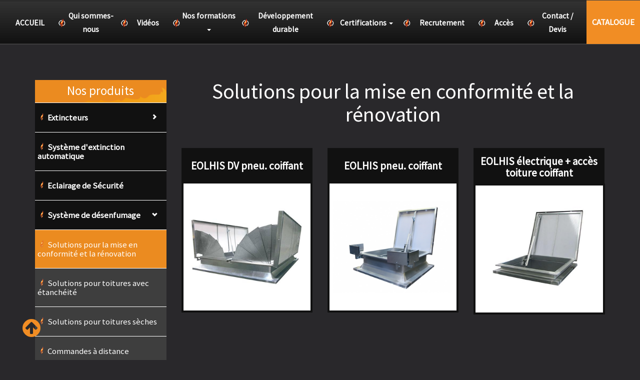

--- FILE ---
content_type: text/html; charset=UTF-8
request_url: https://www.securis-extincteurs.fr/fr/produits/solutions-pour-la-mise-en-conformite-et-la-renovation-c-85
body_size: 6387
content:
<!DOCTYPE html>
<!--[if lt IE 7]><html class="ie6 oldie" lang="fr"><![endif]-->
<!--[if IE 8]><html class="ie7" lang="fr"><![endif]-->
<!--[if IE 9]><html class="ie8" lang="fr"><![endif]-->
<!--[if IE 9]><html class="ie9" lang="fr"><![endif]-->
<!--[if gt IE 9]><!--><html lang="fr"><!--<![endif]-->
<head><meta charset="UTF-8"/><meta http-equiv="Content-Type" content="text/html; charset=utf-8" /><base href="https://www.securis-extincteurs.fr/" /><title>
		Solutions pour la mise en conformit&eacute; et la r&eacute;novation
	 - Sécuris</title><meta name="description" content="		Solutions pour la mise en conformit&eacute; et la r&eacute;novation
	" /><meta name="abstract" content="		Solutions pour la mise en conformit&eacute; et la r&eacute;novation
	" /><meta name="keywords" content="		Solutions pour la mise en conformit&eacute; et la r&eacute;novation
	" /><meta name="reply-to" content="contact@securis-extincteurs.fr" /><meta name="author" content="SARL PYREWEB" /><meta name="copyright" content="SARL PYREWEB" /><meta name="owner" content="SARL PYREWEB" /><meta name="identifier-url" content="https://www.securis-extincteurs.fr/" /><meta http-equiv="content-language" content="fr-FR" /><meta name="language" content="fr-FR" /><meta name="robots" content="index, follow" />
	
	
	<meta http-equiv="X-UA-Compatible" content="IE=edge" /><meta name="viewport" content="width=device-width, initial-scale=1.0">
	<meta property="og:title" content="Solutions pour la mise en conformit&eacute; et la r&eacute;novation - Sécuris" /><meta property="og:type" content="website" /><meta property="og:url" content="https://www.securis-extincteurs.fr/fr/produits/solutions-pour-la-mise-en-conformite-et-la-renovation-c-85" /><meta property="og:image" content="https://www.securis-extincteurs.fr/images/interface/logo.png"/><meta property="og:description" content="Solutions pour la mise en conformit&eacute; et la r&eacute;novation" /><meta property="og:locale" content="fr_FR" /><meta property="og:site_name" content="Sécuris" /><meta name="twitter:site" content="@Securis65" /><meta name="twitter:card" content="summary" /><meta name="twitter:title" content="Solutions pour la mise en conformit&eacute; et la r&eacute;novation - Sécuris" /><meta name="twitter:description" content="Solutions pour la mise en conformit&eacute; et la r&eacute;novation" /><meta name="twitter:image:src" content="https://www.securis-extincteurs.fr/images/interface/logo.png" />	<link rel="search" type="application/opensearchdescription+xml" href="https://www.securis-extincteurs.fr/opensearch.xml" title="Sécuris"/>
	<link rel="icon" type="image/png" href="favicon.png" />
	<link href="https://www.securis-extincteurs.fr/bootstrap/css/bootstrap.min.css" type="text/css" rel="stylesheet"><link href="css/icones/styles.css" type="text/css" rel="stylesheet"><link href="css/style.css" type="text/css" rel="stylesheet"><link href="https://www.securis-extincteurs.fr/style.php?debug=" type="text/css" rel="stylesheet" />
	<script></script><!-- Tag script vide pour YepNope --></head><body class=""><article id="all">
	<span id="a01023ad8b6bffa389e1be93d891c0f9"></span><a class="haut anchor pyricon pyricon-arrow-circle-up" title="Retour en haut de page" href="#a01023ad8b6bffa389e1be93d891c0f9" data-spy="affix" data-offset-element="#a01023ad8b6bffa389e1be93d891c0f9"></a><script type="text/javascript">var modulo_scripts=modulo_scripts||[];var script=function(){
$(".haut").click(function(e){e.preventDefault();console.log($($(this).attr("href")));scrollTo ( $($(this).attr("href")));$(this).affix("checkPosition");});};if(typeof modulo!="undefined"){modulo.executer(script);}else{modulo_scripts.push(script);}</script>
	<header><div class="container-fluid barre-menu margin-parallax " data-spy="affix" data-offset-top="0">		
			<div class="navbar-header visible-xs  visible-sm"><div class='visible-xs visible-sm col-xs-5 col-sm-4'><a class="navbar" href="https://www.securis-extincteurs.fr/"><img id="logo-apsad" src="images/interface/logo-apsad.png" class="img-responsive" alt="APSAD" /></a></div><div id="Logo_haut_xs" class='visible-xs visible-sm col-xs-5 col-sm-7 text-center no-padding'><a class="navbar" href="https://www.securis-extincteurs.fr/"><img id="logo" src="images/interface/logo.png" class="img-responsive" alt="Sécuris" /></a><div class="tel-haut pyricon pyricon-telephone" style="color:white"><i><a href="tel:05 62 49 15 19">05 62 49 15 19</a></i></div></div><div class="navbar-toggle-btn col-xs-2 col-sm-1 no-padding"><div class="visible-xs  visible-sm "><div class="dl-menuwrapper"><span id="span_menu"></span><button class="dl-trigger" data-target="#menu_xs_1">Ouvrir le menu</button></div></div></div></div><script type="text/javascript">var modulo_scripts=modulo_scripts||[];var script=function(){
$('.dl-menuwrapper .dl-menu').each(function(){
	$(this).toggleClass('dl-menuopen');
	$(this).css('max-height',$(window).height()-$(this).offset().top);
	$(this).toggleClass('dl-menuopen');
});
$($('button.navbar-toggle[data-target]:visible').data('target')).each(function(){
	$(this).toggleClass('in');
	$(this).css('max-height',$(window).height()-$(this).offset().top);
	$(this).css('position','absolute');
	$(this).css('width','100%');
	$(this).toggleClass('in');
});};if(typeof modulo!="undefined"){modulo.executer(script);}else{modulo_scripts.push(script);}</script>	
			<div class="navbar-header visible-xs  visible-sm"><div class="dl-menuwrapper"><ul class="dl-menu full-height" id="menu_xs_1"><li class="" ><a href="/" title="ACCUEIL"><span class="menu-hover"></span><span class="text-menu" >ACCUEIL</span></a></li><li class="" ><a href="fr/presentation" title="Qui sommes-nous "><span class="menu-hover"></span><span class="text-menu" >Qui sommes-nous </span></a></li><li class="" ><a href="fr/video" title="Vidéos"><span class="menu-hover"></span><span class="text-menu" >Vidéos</span></a></li><li class="" ><a href="#" ><span class="menu-hover"></span><span class="text-menu">Nos formations</span><span class="glyphicon glyphicon-arrow-right pull-right"></span></a><ul class="dl-submenu"><li><a href="fr/formations/maniement-des-extincteurs" title="Maniement des extincteurs">
								
								Maniement des extincteurs
							</a></li><li><a href="fr/formations/evacuation-du-personnel" title="Evacuation du personnel">
								
								Evacuation du personnel
							</a></li><li><a href="fr/formations/exercice-d-evacuation-du-personnel" title="Exercice d'évacuation">
								
								Exercice d'évacuation
							</a></li><li><a href="fr/formations/maniement-des-extincteurs-et-gestion-de-l-evacuation" title="Maniement des extincteurs et gestion de l'évacuation">
								
								Maniement des extincteurs et gestion de l'évacuation
							</a></li><li><a href="fr/formations/devenir-sauveteur-secouriste-du-travail-sst-formation-initiale" title="SST Formation initiale">
								
								SST Formation initiale
							</a></li><li><a href="fr/formations/m-a-c-sauveteur-secouriste-du-travail-sst-maintien-et-actualisation-des-competences-recyclage" title="SST Recyclage">
								
								SST Recyclage
							</a></li></ul></li><li class="" ><a href="fr/developpement-durable" title="Développement  durable"><span class="menu-hover"></span><span class="text-menu" >Développement  durable</span></a></li><li class="" ><a href="#" ><span class="menu-hover"></span><span class="text-menu">Certifications</span><span class="glyphicon glyphicon-arrow-right pull-right"></span></a><ul class="dl-submenu"><li><a href="https://www.securis-extincteurs.fr//files/medias/documents/certificats/Certificat-QUALIOPI-2025.pdf" title="Qualiopi" target="_blank">
								
								Qualiopi
							</a></li><li><a href="fr/certification-apsad" title="APSAD">
								
								APSAD
							</a></li></ul></li><li class="" ><a href="fr/carrieres/securis-recrute" title="Recrutement"><span class="menu-hover"></span><span class="text-menu" >Recrutement</span></a></li><li class="" ><a href="fr/carte" title="Accès "><span class="menu-hover"></span><span class="text-menu" >Accès </span></a></li><li class="" ><a href="fr/contact" title="Contact / Devis"><span class="menu-hover"></span><span class="text-menu" >Contact / Devis</span></a></li><li class="btn_catalogue"><a href="/produits">Catalogue</a></li></ul></div><!-- /dl-menuwrapper --></div><script type="text/javascript">var modulo_scripts=modulo_scripts||[];var script=function(){
$('.dl-menuwrapper .dl-menu').each(function(){
	$(this).toggleClass('dl-menuopen');
	$(this).css('max-height',$(window).height()-$(this).offset().top);
	$(this).toggleClass('dl-menuopen');
});
$($('button.navbar-toggle[data-target]:visible').data('target')).each(function(){
	$(this).toggleClass('in');
	$(this).css('max-height',$(window).height()-$(this).offset().top);
	$(this).css('position','absolute');
	$(this).css('width','100%');
	$(this).toggleClass('in');
});};if(typeof modulo!="undefined"){modulo.executer(script);}else{modulo_scripts.push(script);}</script>
		</div><aside id="slider" class="slider">
		</aside><div class="hidden-xs hidden-sm container-fluid barre-menu" data-type="affix" data-offset-element="aside#slider"><div class="row navigation"><div class="col-lg-11 hidden-xs no-padding"><nav class="navbar navbar-default"><div class="">
								<div class="hidden-xs  hidden-sm" id="menu-principal"><ul class="nav nav-justified menu-dynamique"><li class="pyricon "><a href="/" title="ACCUEIL"><div class="like_table"><span class="vertical-center"><span class="titre">ACCUEIL</span></span></div></a></li><li class="pyricon "><a href="fr/presentation" title="Qui sommes-nous "><div class="like_table"><span class="vertical-center"><span class="titre">Qui sommes-nous </span></span></div></a></li><li class="pyricon "><a href="fr/video" title="Vidéos"><div class="like_table"><span class="vertical-center"><span class="titre">Vidéos</span></span></div></a></li><li class="pyricon  dropdown"><a href="#" class="dropdown-toggle" data-toggle="dropdown"><div class="like_table" ><span  class="vertical-center"><span class="titre">
						Nos formations
						<b class="caret"></b></span></span></div></a><ul class="dropdown-menu pull-right"><li class="pyricon "><a href="fr/formations/maniement-des-extincteurs" title="Maniement des extincteurs">
						
						Maniement des extincteurs
						
					</a></li><li class="pyricon "><a href="fr/formations/evacuation-du-personnel" title="Evacuation du personnel">
						
						Evacuation du personnel
						
					</a></li><li class="pyricon "><a href="fr/formations/exercice-d-evacuation-du-personnel" title="Exercice d'évacuation">
						
						Exercice d'évacuation
						
					</a></li><li class="pyricon "><a href="fr/formations/maniement-des-extincteurs-et-gestion-de-l-evacuation" title="Maniement des extincteurs et gestion de l'évacuation">
						
						Maniement des extincteurs et gestion de l'évacuation
						
					</a></li><li class="pyricon "><a href="fr/formations/devenir-sauveteur-secouriste-du-travail-sst-formation-initiale" title="SST Formation initiale">
						
						SST Formation initiale
						
					</a></li><li class="pyricon "><a href="fr/formations/m-a-c-sauveteur-secouriste-du-travail-sst-maintien-et-actualisation-des-competences-recyclage" title="SST Recyclage">
						
						SST Recyclage
						
					</a></li></ul></li><li class="pyricon "><a href="fr/developpement-durable" title="Développement  durable"><div class="like_table"><span class="vertical-center"><span class="titre">Développement  durable</span></span></div></a></li><li class="pyricon  dropdown"><a href="#" class="dropdown-toggle" data-toggle="dropdown"><div class="like_table" ><span  class="vertical-center"><span class="titre">
						Certifications
						<b class="caret"></b></span></span></div></a><ul class="dropdown-menu pull-right"><li class="pyricon "><a href="https://www.securis-extincteurs.fr//files/medias/documents/certificats/Certificat-QUALIOPI-2025.pdf" title="Qualiopi" target="_blank">
						
						Qualiopi
						
					</a></li><li class="pyricon "><a href="fr/certification-apsad" title="APSAD">
						
						APSAD
						
					</a></li></ul></li><li class="pyricon "><a href="fr/carrieres/securis-recrute" title="Recrutement"><div class="like_table"><span class="vertical-center"><span class="titre">Recrutement</span></span></div></a></li><li class="pyricon "><a href="fr/carte" title="Accès "><div class="like_table"><span class="vertical-center"><span class="titre">Accès </span></span></div></a></li><li class="pyricon "><a href="fr/contact" title="Contact / Devis"><div class="like_table"><span class="vertical-center"><span class="titre">Contact / Devis</span></span></div></a></li></ul></div><script type="text/javascript">var modulo_scripts=modulo_scripts||[];var script=function(){
$('.dl-menuwrapper .dl-menu').each(function(){
	$(this).toggleClass('dl-menuopen');
	$(this).css('max-height',$(window).height()-$(this).offset().top);
	$(this).toggleClass('dl-menuopen');
});
$($('button.navbar-toggle[data-target]:visible').data('target')).each(function(){
	$(this).toggleClass('in');
	$(this).css('max-height',$(window).height()-$(this).offset().top);
	$(this).css('position','absolute');
	$(this).css('width','100%');
	$(this).toggleClass('in');
});};if(typeof modulo!="undefined"){modulo.executer(script);}else{modulo_scripts.push(script);}</script>							
							</div></nav></div><div class="col-lg-1 btn_catalogue"><a href="/produits">Catalogue</a></div></div></div></header>
	<style type="text/css">
	.breadcrumb,header .navbar-default, .menu-dynamique .dropdown-menu{
		background-color:;
	}
</style>
	
	
	<section id="corps" class="container"><div class="row"><div class="col-xs-12">
				 
				<div class="produits row"><div class="col-xs-12 col-lg-3 ">
						<div id="categorie_produit"><h3 class="panel-group-title"><div class="visible-lg">
				Nos produits
			</div><div class="hidden-lg" role="button" data-toggle="collapse" data-parent="#categorie_produit" href="#corps_groupe_" aria-expanded="" aria-controls="corps_groupe_">
				Nos produits
			</div></h3><span></span><div class="collapse panel-group" id="corps_groupe_" role="tablist" aria-multiselectable="true">
			<div class="panel panel-default">
				<div role="button" data-toggle="collapse" data-parent="#corps_groupe_" href="#corps_groupe_extincteurs" aria-expanded="true" aria-controls="corps_groupe_extincteurs"><div class="panel-heading" role="tab" id="entete_groupe_extincteurs"><h4 class="panel-title"><a onClick="event.stopPropagation();" class="" href="fr/produits/extincteurs-c-79">
									Extincteurs
								</a><i class="hidden-in pyricon pyricon-chevron-right pull-right"></i><i class="visible-in pyricon pyricon-chevron-down pull-right"></i></h4></div></div><div id="corps_groupe_extincteurs" class="panel-collapse collapse" role="tabpanel" aria-labelledby="entete_groupe_extincteurs"><div class="panel-body nopadding no-padding"><div class="panel-group" id="liste_corps_groupe_extincteurs" role="tablist" aria-multiselectable="true">
							<div class="panel panel-default">
				<a role="button" href="fr/produits/protection-incendie-extincteur-c-80"><div class="panel-heading" role="tab" id="marque_80"><h4 class="panel-title"><span>Protection incendie extincteur</span></h4></div></a>
			</div>
							<div class="panel panel-default">
				<a role="button" href="fr/produits/installation-d-extincteur-et-maintenance-c-81"><div class="panel-heading" role="tab" id="marque_81"><h4 class="panel-title"><span>Installation d'extincteur et maintenance</span></h4></div></a>
			</div>
						</div></div></div>
			</div>			<div class="panel panel-default">
				<a role="button" href="fr/produits/systeme-d-extinction-automatique-c-114"><div class="panel-heading" role="tab" id="marque_114"><h4 class="panel-title"><span>Système d'extinction automatique</span></h4></div></a>
			</div>			<div class="panel panel-default">
				<a role="button" href="fr/produits/eclairage-de-securite-c-82"><div class="panel-heading" role="tab" id="marque_82"><h4 class="panel-title"><span>Eclairage de Sécurité</span></h4></div></a>
			</div>			<div class="panel panel-default">
				<div role="button" data-toggle="collapse" data-parent="#corps_groupe_" href="#corps_groupe_systeme-de-desenfumage" aria-expanded="true" aria-controls="corps_groupe_systeme-de-desenfumage"><div class="panel-heading inn" role="tab" id="entete_groupe_systeme-de-desenfumage"><h4 class="panel-title"><a onClick="event.stopPropagation();" class="" href="fr/produits/systeme-de-desenfumage-c-83">
									Système de désenfumage
								</a><i class="hidden-in pyricon pyricon-chevron-right pull-right"></i><i class="visible-in pyricon pyricon-chevron-down pull-right"></i></h4></div></div><div id="corps_groupe_systeme-de-desenfumage" class="panel-collapse collapse in" role="tabpanel" aria-labelledby="entete_groupe_systeme-de-desenfumage"><div class="panel-body nopadding no-padding"><div class="panel-group" id="liste_corps_groupe_systeme-de-desenfumage" role="tablist" aria-multiselectable="true">
							<div class="panel panel-default">
				<a role="button" href="fr/produits/solutions-pour-la-mise-en-conformite-et-la-renovation-c-85"><div class="panel-heading selected" role="tab" id="marque_85"><h4 class="panel-title"><span>Solutions pour la mise en conformité et la rénovation</span></h4></div></a>
			</div>
							<div class="panel panel-default">
				<a role="button" href="fr/produits/solutions-pour-toitures-avec-etancheite-c-86"><div class="panel-heading" role="tab" id="marque_86"><h4 class="panel-title"><span>Solutions pour toitures avec étanchéité</span></h4></div></a>
			</div>
							<div class="panel panel-default">
				<a role="button" href="fr/produits/solutions-pour-toitures-seches-c-87"><div class="panel-heading" role="tab" id="marque_87"><h4 class="panel-title"><span>Solutions pour toitures sèches</span></h4></div></a>
			</div>
							<div class="panel panel-default">
				<a role="button" href="fr/produits/commandes-a-distance-c-88"><div class="panel-heading" role="tab" id="marque_88"><h4 class="panel-title"><span>Commandes à distance</span></h4></div></a>
			</div>
							<div class="panel panel-default">
				<a role="button" href="fr/produits/maintenance-desenfumage-c-89"><div class="panel-heading" role="tab" id="marque_89"><h4 class="panel-title"><span>Maintenance désenfumage</span></h4></div></a>
			</div>
						</div></div></div>
			</div>			<div class="panel panel-default">
				<div role="button" data-toggle="collapse" data-parent="#corps_groupe_" href="#corps_groupe_detection-incendie" aria-expanded="true" aria-controls="corps_groupe_detection-incendie"><div class="panel-heading" role="tab" id="entete_groupe_detection-incendie"><h4 class="panel-title"><a onClick="event.stopPropagation();" class="" href="fr/produits/detection-incendie-c-90">
									Détection Incendie
								</a><i class="hidden-in pyricon pyricon-chevron-right pull-right"></i><i class="visible-in pyricon pyricon-chevron-down pull-right"></i></h4></div></div><div id="corps_groupe_detection-incendie" class="panel-collapse collapse" role="tabpanel" aria-labelledby="entete_groupe_detection-incendie"><div class="panel-body nopadding no-padding"><div class="panel-group" id="liste_corps_groupe_detection-incendie" role="tablist" aria-multiselectable="true">
							<div class="panel panel-default">
				<a role="button" href="fr/produits/alarme-incendie-erp-ea-de-type-1-c-91"><div class="panel-heading" role="tab" id="marque_91"><h4 class="panel-title"><span>Alarme incendie ERP - EA de type 1</span></h4></div></a>
			</div>
							<div class="panel panel-default">
				<a role="button" href="fr/produits/equipement-d-alarme-de-type-2b-c-92"><div class="panel-heading" role="tab" id="marque_92"><h4 class="panel-title"><span>Equipement d’alarme de type 2B</span></h4></div></a>
			</div>
							<div class="panel panel-default">
				<a role="button" href="fr/produits/equipement-d-alarme-de-type-3-c-93"><div class="panel-heading" role="tab" id="marque_93"><h4 class="panel-title"><span>Equipement d’alarme de type 3</span></h4></div></a>
			</div>
							<div class="panel panel-default">
				<a role="button" href="fr/produits/equipement-d-alarme-de-type-4-c-94"><div class="panel-heading" role="tab" id="marque_94"><h4 class="panel-title"><span>Equipement d’alarme de type 4</span></h4></div></a>
			</div>
							<div class="panel panel-default">
				<a role="button" href="fr/produits/peripherique-c-95"><div class="panel-heading" role="tab" id="marque_95"><h4 class="panel-title"><span>Périphérique</span></h4></div></a>
			</div>
							<div class="panel panel-default">
				<a role="button" href="fr/produits/alarme-anti-incendie-c-96"><div class="panel-heading" role="tab" id="marque_96"><h4 class="panel-title"><span>Alarme anti-incendie</span></h4></div></a>
			</div>
						</div></div></div>
			</div>			<div class="panel panel-default">
				<div role="button" data-toggle="collapse" data-parent="#corps_groupe_" href="#corps_groupe_detection-intrusion" aria-expanded="true" aria-controls="corps_groupe_detection-intrusion"><div class="panel-heading" role="tab" id="entete_groupe_detection-intrusion"><h4 class="panel-title"><a onClick="event.stopPropagation();" class="" href="fr/produits/detection-intrusion-c-97">
									Détection Intrusion
								</a><i class="hidden-in pyricon pyricon-chevron-right pull-right"></i><i class="visible-in pyricon pyricon-chevron-down pull-right"></i></h4></div></div><div id="corps_groupe_detection-intrusion" class="panel-collapse collapse" role="tabpanel" aria-labelledby="entete_groupe_detection-intrusion"><div class="panel-body nopadding no-padding"><div class="panel-group" id="liste_corps_groupe_detection-intrusion" role="tablist" aria-multiselectable="true">
							<div class="panel panel-default">
				<a role="button" href="fr/produits/systemes-radio-c-98"><div class="panel-heading" role="tab" id="marque_98"><h4 class="panel-title"><span> Systèmes radio </span></h4></div></a>
			</div>
							<div class="panel panel-default">
				<a role="button" href="fr/produits/systeme-filaire-c-99"><div class="panel-heading" role="tab" id="marque_99"><h4 class="panel-title"><span>Système filaire</span></h4></div></a>
			</div>
							<div class="panel panel-default">
				<a role="button" href="fr/produits/peripherique-c-101"><div class="panel-heading" role="tab" id="marque_101"><h4 class="panel-title"><span>Périphérique</span></h4></div></a>
			</div>
						</div></div></div>
			</div>			<div class="panel panel-default">
				<a role="button" href="fr/produits/robinets-d-incendie-armes-c-102"><div class="panel-heading" role="tab" id="marque_102"><h4 class="panel-title"><span>Robinets d'incendie armés</span></h4></div></a>
			</div>			<div class="panel panel-default">
				<div role="button" data-toggle="collapse" data-parent="#corps_groupe_" href="#corps_groupe_signaletique" aria-expanded="true" aria-controls="corps_groupe_signaletique"><div class="panel-heading" role="tab" id="entete_groupe_signaletique"><h4 class="panel-title"><a onClick="event.stopPropagation();" class="" href="fr/produits/signaletique-c-103">
									Signalétique
								</a><i class="hidden-in pyricon pyricon-chevron-right pull-right"></i><i class="visible-in pyricon pyricon-chevron-down pull-right"></i></h4></div></div><div id="corps_groupe_signaletique" class="panel-collapse collapse" role="tabpanel" aria-labelledby="entete_groupe_signaletique"><div class="panel-body nopadding no-padding"><div class="panel-group" id="liste_corps_groupe_signaletique" role="tablist" aria-multiselectable="true">
							<div class="panel panel-default">
				<a role="button" href="fr/produits/plans-d-evacuation-c-104"><div class="panel-heading" role="tab" id="marque_104"><h4 class="panel-title"><span>Plans d'évacuation</span></h4></div></a>
			</div>
							<div class="panel panel-default">
				<a role="button" href="fr/produits/consignes-d-urgence-c-105"><div class="panel-heading" role="tab" id="marque_105"><h4 class="panel-title"><span>Consignes d'urgence</span></h4></div></a>
			</div>
							<div class="panel panel-default">
				<a role="button" href="fr/produits/panneaux-classes-de-feux-c-106"><div class="panel-heading" role="tab" id="marque_106"><h4 class="panel-title"><span>Panneaux classes de feux</span></h4></div></a>
			</div>
							<div class="panel panel-default">
				<a role="button" href="fr/produits/panneaux-d-evacuation-c-107"><div class="panel-heading" role="tab" id="marque_107"><h4 class="panel-title"><span>Panneaux d’évacuation</span></h4></div></a>
			</div>
							<div class="panel panel-default">
				<a role="button" href="fr/produits/panneaux-d-interdiction-c-108"><div class="panel-heading" role="tab" id="marque_108"><h4 class="panel-title"><span>Panneaux d’interdiction</span></h4></div></a>
			</div>
							<div class="panel panel-default">
				<a role="button" href="fr/produits/panneaux-d-obligation-c-109"><div class="panel-heading" role="tab" id="marque_109"><h4 class="panel-title"><span>Panneaux d'obligation</span></h4></div></a>
			</div>
							<div class="panel panel-default">
				<a role="button" href="fr/produits/panneaux-d-avertissement-c-110"><div class="panel-heading" role="tab" id="marque_110"><h4 class="panel-title"><span>Panneaux d’avertissement</span></h4></div></a>
			</div>
							<div class="panel panel-default">
				<a role="button" href="fr/produits/signaletique-incendie-c-112"><div class="panel-heading" role="tab" id="marque_112"><h4 class="panel-title"><span>Signalétique incendie</span></h4></div></a>
			</div>
						</div></div></div>
			</div>			<div class="panel panel-default">
				<a role="button" href="fr/produits/detecteurs-de-fumee-daaf-c-113"><div class="panel-heading" role="tab" id="marque_113"><h4 class="panel-title"><span>Détecteurs de fumée - DAAF</span></h4></div></a>
			</div>	</div></div><script type="text/javascript">var modulo_scripts=modulo_scripts||[];var script=function(){
$('#categorie_produit>.collapse').toggleClass('in',jQuery('.visible-lg:visible').length>0);};if(typeof modulo!="undefined"){modulo.executer(script);}else{modulo_scripts.push(script);}</script>
					</div><div class="col-xs-12 col-lg-9">
				<h1 class="titre_page">Solutions pour la mise en conformit&eacute; et la r&eacute;novation</h1>
				<div id="affichage_produit"><div class="visible-xs text-center"><h2></h2></div><p></p></div><div class="produits"><div id="affichage_produit"><section class="liste-produits row"><article class="produit col-sm-6 col-md-4"><div class="img-produit"><h3 class="text-center"><a href='fr/produits/solutions-pour-la-mise-en-conformite-et-la-renovation-c-85/eolhis-dv-pneu-coiffant-p-65'>EOLHIS DV pneu. coiffant</a></h3><a href='fr/produits/solutions-pour-la-mise-en-conformite-et-la-renovation-c-85/eolhis-dv-pneu-coiffant-p-65'><img src="files/medias/images/Produits/photos/Syteme-desenfumage/EOLHIS_DV_pneu_coiffant.png" alt="EOLHIS DV pneu. coiffant" class="img-responsive center-block" /></a></div><div class="texte-produit"></div></article><article class="produit col-sm-6 col-md-4"><div class="img-produit"><h3 class="text-center"><a href='fr/produits/solutions-pour-la-mise-en-conformite-et-la-renovation-c-85/eolhis-pneu-coiffant-p-66'>EOLHIS pneu. coiffant</a></h3><a href='fr/produits/solutions-pour-la-mise-en-conformite-et-la-renovation-c-85/eolhis-pneu-coiffant-p-66'><img src="files/medias/images/Produits/photos/Syteme-desenfumage/EOLHIS_pneu_coiffant.png" alt="EOLHIS pneu. coiffant" class="img-responsive center-block" /></a></div><div class="texte-produit"></div></article><article class="produit col-sm-6 col-md-4"><div class="img-produit"><h3 class="text-center"><a href='fr/produits/solutions-pour-la-mise-en-conformite-et-la-renovation-c-85/eolhis-electrique-acces-toiture-coiffant-p-73'>EOLHIS électrique + accès toiture coiffant</a></h3><a href='fr/produits/solutions-pour-la-mise-en-conformite-et-la-renovation-c-85/eolhis-electrique-acces-toiture-coiffant-p-73'><img src="files/medias/images/Produits/photos/Syteme-desenfumage/EOLHIS-electrique-acces_toiture_coiffant.png" alt="EOLHIS électrique + accès toiture coiffant" class="img-responsive center-block" /></a></div><div class="texte-produit"></div></article><article class="produit col-sm-6 col-md-4"><div class="img-produit"><h3 class="text-center"><a href='fr/produits/solutions-pour-la-mise-en-conformite-et-la-renovation-c-85/eolhis-pneumatique-acces-toiture-coiffant-p-74'>EOLHIS pneumatique + accès toiture coiffant</a></h3><a href='fr/produits/solutions-pour-la-mise-en-conformite-et-la-renovation-c-85/eolhis-pneumatique-acces-toiture-coiffant-p-74'><img src="files/medias/images/Produits/photos/Syteme-desenfumage/EOLHIS_pneumatique-acces_toiture_coiffant.png" alt="EOLHIS pneumatique + accès toiture coiffant" class="img-responsive center-block" /></a></div><div class="texte-produit"></div></article><article class="produit col-sm-6 col-md-4"><div class="img-produit"><h3 class="text-center"><a href='fr/produits/solutions-pour-la-mise-en-conformite-et-la-renovation-c-85/isolhis-coiffant-p-75'>ISOLHIS coiffant</a></h3><a href='fr/produits/solutions-pour-la-mise-en-conformite-et-la-renovation-c-85/isolhis-coiffant-p-75'><img src="files/medias/images/Produits/photos/Syteme-desenfumage/ISOLHIS_coiffant.png" alt="ISOLHIS coiffant" class="img-responsive center-block" /></a></div><div class="texte-produit"></div></article><article class="produit col-sm-6 col-md-4"><div class="img-produit"><h3 class="text-center"><a href='fr/produits/solutions-pour-la-mise-en-conformite-et-la-renovation-c-85/dome-de-remplacement-p-76'>Dôme de remplacement</a></h3><a href='fr/produits/solutions-pour-la-mise-en-conformite-et-la-renovation-c-85/dome-de-remplacement-p-76'><img src="files/medias/images/Produits/photos/Syteme-desenfumage/Dome_de_remplacement.png" alt="Dôme de remplacement" class="img-responsive center-block" /></a></div><div class="texte-produit"></div></article><article class="produit col-sm-6 col-md-4"><div class="img-produit"><h3 class="text-center"><a href='fr/produits/solutions-pour-la-mise-en-conformite-et-la-renovation-c-85/eolhis-mecanique-coiffant-p-67'>EOLHIS mécanique coiffant</a></h3><a href='fr/produits/solutions-pour-la-mise-en-conformite-et-la-renovation-c-85/eolhis-mecanique-coiffant-p-67'><img src="files/medias/images/Produits/photos/Syteme-desenfumage/EOLHIS_mecanique_coiffant.png" alt="EOLHIS mécanique coiffant" class="img-responsive center-block" /></a></div><div class="texte-produit"></div></article><article class="produit col-sm-6 col-md-4"><div class="img-produit"><h3 class="text-center"><a href='fr/produits/solutions-pour-la-mise-en-conformite-et-la-renovation-c-85/eolhis-mecanique-acces-toiture-coiffant-p-68'>EOLHIS mécanique accès toiture coiffant</a></h3><a href='fr/produits/solutions-pour-la-mise-en-conformite-et-la-renovation-c-85/eolhis-mecanique-acces-toiture-coiffant-p-68'><img src="files/medias/images/Produits/photos/Syteme-desenfumage/EOLHIS_mecanique_acces_toiture_coiffant.png" alt="EOLHIS mécanique accès toiture coiffant" class="img-responsive center-block" /></a></div><div class="texte-produit"></div></article><article class="produit col-sm-6 col-md-4"><div class="img-produit"><h3 class="text-center"><a href='fr/produits/solutions-pour-la-mise-en-conformite-et-la-renovation-c-85/eolhis-fixe-coiffant-p-69'>EOLHIS fixe coiffant</a></h3><a href='fr/produits/solutions-pour-la-mise-en-conformite-et-la-renovation-c-85/eolhis-fixe-coiffant-p-69'><img src="files/medias/images/Produits/photos/Syteme-desenfumage/EOLHIS_fixe_coiffant.png" alt="EOLHIS fixe coiffant" class="img-responsive center-block" /></a></div><div class="texte-produit"></div></article><article class="produit col-sm-6 col-md-4"><div class="img-produit"><h3 class="text-center"><a href='fr/produits/solutions-pour-la-mise-en-conformite-et-la-renovation-c-85/eolhis-aeration-mecanique-ou-electrique-coiffant-p-70'>EOLHIS aération mécanique ou électrique coiffant</a></h3><a href='fr/produits/solutions-pour-la-mise-en-conformite-et-la-renovation-c-85/eolhis-aeration-mecanique-ou-electrique-coiffant-p-70'><img src="files/medias/images/Produits/photos/Syteme-desenfumage/EOLHIS_aeration_mecanique_ou_electrique_coiffant.png" alt="EOLHIS aération mécanique ou électrique coiffant" class="img-responsive center-block" /></a></div><div class="texte-produit"></div></article><article class="produit col-sm-6 col-md-4"><div class="img-produit"><h3 class="text-center"><a href='fr/produits/solutions-pour-la-mise-en-conformite-et-la-renovation-c-85/eolhis-aeration-mecanique-ou-electrique-coiffant-p-71'>EOLHIS aération mécanique ou électrique coiffant</a></h3><a href='fr/produits/solutions-pour-la-mise-en-conformite-et-la-renovation-c-85/eolhis-aeration-mecanique-ou-electrique-coiffant-p-71'><img src="files/medias/images/Produits/photos/Syteme-desenfumage/EOLHIS_aeration_mecanique_ou_electrique_coiffant_2.png" alt="EOLHIS aération mécanique ou électrique coiffant" class="img-responsive center-block" /></a></div><div class="texte-produit"></div></article><article class="produit col-sm-6 col-md-4"><div class="img-produit"><h3 class="text-center"><a href='fr/produits/solutions-pour-la-mise-en-conformite-et-la-renovation-c-85/eolhis-electrique-coiffant-p-72'>EOLHIS électrique coiffant</a></h3><a href='fr/produits/solutions-pour-la-mise-en-conformite-et-la-renovation-c-85/eolhis-electrique-coiffant-p-72'><img src="files/medias/images/Produits/photos/Syteme-desenfumage/EOLHIS_electrique_coiffant.png" alt="EOLHIS électrique coiffant" class="img-responsive center-block" /></a></div><div class="texte-produit"></div></article></section></div></div>
					</div></div>
			</div></div></section>
	<footer id="footer_page"><div class="container"><div id="footer_contact" class="col-xs-12 col-sm-5 col-sm-offset-1 col-md-3"><h3><span>Nos services</span></h3><nav class="menu-bas"><ul id="menu_bas" class="list-group">
							<li class="col-xs-12 no-padding "><a  href="/"  >Accueil</a></li><li class="col-xs-12 no-padding "><a  href="fr/presentation"  >Qui sommes-nous</a></li><li class="col-xs-12 no-padding "><a  href="fr/video"  >Vidéos</a></li><li class="col-xs-12 no-padding "><a  href="fr/developpement-durable"  >Développement durable</a></li><li class="col-xs-12 no-padding "><a  href="fr/certification-apsad"  >Certifications</a></li><li class="col-xs-12 no-padding "><a  href="fr/partenaires-de-referencement"  >Référencement</a></li><li class="col-xs-12 no-padding "><a  href="fr/carrieres/securis-recrute"  >Recrutement</a></li><li class="col-xs-12 no-padding "><a  href="fr/carte"  >Accès</a></li><li class="col-xs-12 no-padding "><a  href="fr/contact"  >Contact</a></li><li class="col-xs-12 no-padding "><a  href="fr/contact"  >Demande de devis</a></li><li class="col-xs-12 no-padding "><a  href="fr/mentions-legales"  >Mentions légales</a></li><li class="col-xs-12 no-padding "><a  href="https://www.securis-extincteurs.fr/files/medias/documents/CGV-SECURIS.pdf"  >CGV Sécuris</a></li><script type="text/javascript">var modulo_scripts=modulo_scripts||[];var script=function(){
$('.dl-menuwrapper .dl-menu').each(function(){
	$(this).toggleClass('dl-menuopen');
	$(this).css('max-height',$(window).height()-$(this).offset().top);
	$(this).toggleClass('dl-menuopen');
});
$($('button.navbar-toggle[data-target]:visible').data('target')).each(function(){
	$(this).toggleClass('in');
	$(this).css('max-height',$(window).height()-$(this).offset().top);
	$(this).css('position','absolute');
	$(this).css('width','100%');
	$(this).toggleClass('in');
});};if(typeof modulo!="undefined"){modulo.executer(script);}else{modulo_scripts.push(script);}</script>
						</ul></nav></div><div id="logo_contact" class="col-xs-12 col-sm-6 col-md-4"><div class="container-fluid"><div class="row"><div class="Logo_bas col-xs-10 col-xs-offset-1"><img class="img-responsive center-block" src="images/interface/logo_bas.png" alt="Sécuris"/></div><div class="micro col-xs-12 text-center">
								<section profile="http://microformats.org/wiki/hcard" id="vcard" class="vcard"><span class="pyricon pyricon-marker"></span><span class="street-address">1 rue des écoles</span><br /><span class="postal-code">65220</span><span class="locality">TRIE SUR BAISE</span><br /><br /><span class="region"><span class="value-title" title="Occitanie"></span></span><span class="country-name"><span class="value-title" title="France"></span></span></span><div><span class="pyricon pyricon-telephone"></span><span class="tel">05 62 49 15 19</span></div><div><span class="pyricon pyricon-email"></span><span class="email">contact@securis-extincteurs.fr</span></div><div><span class="pyricon pyricon-world"></span><a href="https://www.securis-extincteurs.fr/" class="url" style="color: inherit; ">www.securis-extincteurs.fr</a></div></section>
							</div><div class="col-xs-12 text-center copyright">
								© <a href="https://www.securis-extincteurs.fr/">Sécuris</a> - <a href="http://www.pyreweb.com/"><strong>Pyreweb</strong></a> 2019 - 2026
							</div></div></div></div><div id="footer_text" class="Gmap col-xs-12 col-sm-10 col-sm-offset-1  col-md-3">
						
	<div class="text-center gmap"><iframe src="https://www.google.com/maps/embed?pb=!1m18!1m12!1m3!1d11620.095420497186!2d0.42647381956771857!3d43.27187604875047!2m3!1f0!2f0!3f0!3m2!1i1024!2i768!4f13.1!3m3!1m2!1s0x0%3A0x8eb511d1d783fd7a!2sSecuri's!5e0!3m2!1sfr!2sfr!4v1555332668916!5m2!1sfr!2sfr" width="90%" height="600" frameborder="0" style="border:0" allowfullscreen></iframe></div>
	

					<div class="icn-rsx">
						<div class="col-xs-offset-0 text-center icn-rsx"><a target="_blank" href="https://www.facebook.com/S%C3%A9curis-233329970189403/" class="col-xs-6 col-md-6"><span class="pyricon pyricon-facebook"></span><span class="sr-only">Sécuris sur Facebook</span></a><a target="_blank" href="https://twitter.com/Securis65" class="col-xs-6 col-md-6"><span class="pyricon pyricon-twitter"></span><span class="sr-only">Sécuris sur Twitter</span></a></div>
					</div></div></div><!--/container-fluid--></footer><!--/footer_page--></article>
</body>
<!--[if lt IE 9]><script src="js/jquery-1.11.2.min.js"></script><![endif]--><!--[if gte IE 9]><!--><script src="js/jquery-2.1.3.min.js"></script><!--<![endif]--><script src="js/yepnope.1.5.4-min.js"></script><script src="js/modulo.js"></script><script src="js/imagesloaded.pkgd.min.js"></script><script src="js/jquery.dlmenu.js"></script><script src="bootstrap/js/bootstrap.min.js"></script><script src="js/jQuery.scrollSpeed.js"></script><script src="js/jsMD5.js"></script><script src="js/script.js"></script><script src="js/delicesGourmands.js"></script><script src="https://cdnjs.cloudflare.com/ajax/libs/holder/2.9.0/holder.min.js"></script>
<script>
	(function(i,s,o,g,r,a,m){i['GoogleAnalyticsObject']=r;i[r]=i[r]||function(){
	(i[r].q=i[r].q||[]).push(arguments)},i[r].l=1*new Date();a=s.createElement(o),
	m=s.getElementsByTagName(o)[0];a.async=1;a.src=g;m.parentNode.insertBefore(a,m)
	})(window,document,'script','//www.google-analytics.com/analytics.js','ga');
	ga('create', 'UA-30750904-44', 'auto');
	ga('send', 'pageview');
</script>
</html>


--- FILE ---
content_type: text/css
request_url: https://www.securis-extincteurs.fr/css/style.css
body_size: 3106
content:
/***mention en travaux***/
.endeveloppement:before {
	opacity:0.9;
	display: block;
	content: "SITE EN DEVELOPPEMENT";
	position: fixed;
	z-index: 1337;
	bottom: 1em;
	right: 1em;
	color: #B94A48;
	background-color: #F2DEDE;
	border-color: #EED3D7;
	border-radius: 5px;
	box-shadow: 1px 1px 1px 1px #00000033;
	padding:0.5em;
	/* font-size: 50%; */
	width: 20em;
	text-align: center;
	pointer-events: none;
	animation-duration: 5s;
	animation-name: lolRotate;
	animation-iteration-count: 1;
	animation-delay: 30s;
	animation-direction: reverse;
}
.breadcrumb{
	background-color: rgba(240,240,0240,.075);
}
@media (max-width: 991px)  {
	.endeveloppement:before {
		right: 0.2em;
	    /* font-size: x-large; */
		width: 10em;
		bottom: 2em;
	}
}
@media (max-width: 767px) {
	.endeveloppement:before {
		bottom: 0;
        right: 0;
        width: 100%;
        border-radius: 0;
        box-shadow: 0;
        animation-name: none;
	}
}
@keyframes lolRotate {
	from {
		transform: rotate(0deg) translate(0, 0);
		color: red;
		text-shadow: 0 0 0 transparent;
	}

	15% {
		transform: rotate(25deg) translate(4em, 0);
		color: green;
		text-shadow: 1px 3px 5px red;
	}

	75% {
		transform: rotate(-25deg) translate(0, 4em);
		color: blue;
		text-shadow: 5px -3px 5px green;
	}

	to {
		transform: rotate(0deg) translate(0, 0);
		color: red;
		text-shadow: 0 0 0 transparent;
	}
}
/*** Debug ***/
pre { clear:both; }
[hidden] { display: none; }
/*** Body ***/
/*html { background: #fff; }*/
body { height: 100%; }
/* h1, h2, h3, h4 { font-family: Open Sans, Futura, "Century Gothic", sans-serif; font-weight: normal; } */

.group-rounded .form-control, .group-rounded .btn {
	border-radius: 50px;
}
.container.no-padding, .container-fluid.no-padding {
	padding-left: 0;
	padding-right: 0;
}
.no-padding{
	padding-left: 0px !important;
	padding-right: 0px !important;
}
.nopadding{
	padding-top: 0px !important;
	padding-bottom: 0px !important;
}
.no-margin {
	margin-left: 0;
	margin-right: 0;
}
.nomargin {
	margin-top: 0;
	margin-bottom: 0;
}
.pointer { cursor: pointer ;}
.row.no-gutter {
   margin-right: 0;
   margin-left: 0;
}
.row.no-gutter > [class^="col-"], .row.no-gutter > [class*=" col-"] {
	padding-right:0;
	padding-left:0;
}

.img-responsivesed {
	/****** C'est comme le img-responsive de Bootstrap, sauf que c'est un pas un display block, permettant le centrage ******/
	max-width: 100%;
	height: auto;
}

.vertical-center-container {
	display: table;
}
.vertical-center{
  display: table-cell;
  vertical-align: middle;
  float: none;
}

.voir-toutes {
	padding: 0.7em;
}
.hoverlay {
	position: absolute;
	z-index: 0;
	top: 0;
	padding: 0.5em;
	padding-top: 0;
	width: 100%;
	height: 100%;
	display: none;
}
.hoverlay:hover, :hover > .hoverlay {
	display: block;
}
.rounded {
	border-width: 2px;
	border-style: solid; 
	border-radius: 50%; 
	padding: 0.5em;
}

.placeholder {
	height: 100%;
}
.placeholder::after {
    background-repeat: no-repeat;
    background-position: center;
    background-size: 80%;
    content: '';
    position: absolute;
    height: 100%;
    width: 100%;
    top: 0;
    left: 0;
}

header .navbar-static-top {
	top: 0;
	width: 100%;
	margin-bottom: -75px;
}
a.zone_lien{
    position: absolute;
	z-index: -1;
    top: 0;
    left: 0;
    width: 100%;
    height: 100%;
    background: none;
    padding: 0;
}

/************* FOOTER ***************/
#footer_page {
	border-top-width: 3px;
	border-top-style: solid;
	border-bottom-width: 6px;
    border-bottom-style: solid;
}
#footer_page .container {
	padding: 1em 0;
}
.icn-rsx {
/* 	margin-top: 2.75em;*/
	/* margin-bottom: 2em; */ 
	z-index:5;
}
.icn-rsx .pyricon {
	font-size: 1.5em;
	padding: 0.5em;
	padding-bottom: 0.25em;
	border-radius: 50%;
	background-color: white;
}
.icn-neg .pyricon {
    color: white;
    background-color: #337ab7;
}

@media (max-width: 767px) {	
	#footer_page .container {
		padding-bottom: 0;
	}
	#footer_contact {
		background-color: rgba(0,0,0,0.1);
		padding: 0.5em 0;
		line-height: 1.5;
	}
	/*** Le menu bas ***/
	.nav-justified.rowable {
		margin-left: -15px;
		margin-right: -15px;
		width: calc(100% + 15px);		
	}
	.nav-justified > li[class*="col-xs-"] {
		float: left;
		font-size: 0.8em;
	}
	.nav-justified > li[class*="col-xs-"] a {
		padding: 0.5em;
		margin-bottom: 0;
	}
	.nav-justified > li[class*="col-xs-"]::before  {
		position:absolute;
		content: '';
		width:8px;
		height:8px;
		background: #000;
		border-radius: 8px;
		margin-top: 0.85em;
		margin-left: -18px;
		z-index: 1;
	}
	/* Traitement particulier du premier */
	.nav-justified > li[class*="col-xs-"]:first-child:before  {
		background:transparent;
	}
}
/************* MENU ******************/
@media (min-width: 767px) {
	.menu-dynamique > li:after {
		position: absolute;
		content: '';
		width: 8px;
		height: 8px;
		border-radius: 8px;
		background: #fff;
		margin-top: -4px;
		top: 50%;
		margin-left: -4px;
		z-index: 1;
	}
	/* Traitement particulier du premier */
	.menu-dynamique > li:first-child:after {
		background:transparent;
	}
	
	.menu-dynamique {
		font-size: 1.4em;
	}
	.menu-dynamique > li > a {
		padding: 21px;
	}
}
@media (min-width:992px) and (max-width: 1199px) {
	/**** Redim palier MD ****/
	.menu-dynamique > li > a {
		padding: 21px 0px!important;
	}
}
@media (min-width:768px) and (max-width: 991px) {
	/**** Redim palier SM ****/
	/*header .navbar-header:not([class*="col-"]) {
		max-width: 230px;
	}*/
	
	.menu-dynamique > li > a {
		padding: 21px 0px!important;
	}
}
@media (max-width: 767px) {
	.navbar-brand > img { max-height: 100%; }
	.nav > li > a { padding: 10px; }
}
.nav.nav-justified>li>a:focus, .nav.nav-justified>li>a:hover {
    text-decoration: none;
    background-color: #eee;
}
.nav.nav-justified > li > a {
    transition: background 0.3s ease;
}

.menu-dynamique .dropdown-menu {
	margin: 0;
    border: 0 none;
    border-radius: 0;
    box-shadow: 0 0 0;
	width: 100%;
}
.affix .menu-dynamique .dropdown-menu {
	box-shadow: 0 6px 12px rgba(0,0,0,.175)
}

/************* CONTACT *******************/
#formulaire-contact textarea { resize: vertical; }

.discret {
    font-style: italic;
    font-size: 13px;
    color: #666;
    text-align: justify;
}
/************* PARTENAIRES *******************/
.partenaire .caption { height: 5em; text-overflow: ellipsis; }

/************* CARTE ******************/
.gmap > iframe {
	width: 100%;
	min-height: 350px;
	border: none;
}

#footer_page .gmap > iframe{
	height: 250px;
}

/* Scrollspy */
.scrollSpy {
	transition: transform 0.35s ease, opacity 0.35s ease;
	opacity: 1;
	animation: none;	
}
.fromRight, .toRight {
	overflow: hidden;
}
.fromRight > *, .toRight > * {
	animation: fromRight 0.5s forwards;
}
.toRight > * {
	animation: toRight 0.5s forwards;
}
@keyframes fromRight {
	from {
		opacity: 0;
		transform: translate(200%, 0);
	}
	to {
		opacity: 1;
		transform: translate(0, 0);
	}
}
@keyframes toRight {
	from {
		opacity: 0;
		transform: translate(0, 0);
	}
	to {
		opacity: 1;
		transform: translate(200%, 0);
	}
}

.on_scroll{
	opacity: 0;
	-webkit-transition: opacity 1s ease-in-out;
	-moz-transition: opacity 1s ease-in-out;
	-ms-transition: opacity 1s ease-in-out;
	-o-transition: opacity 1s ease-in-out;
	transition: opacity 1s ease-in-out; 
}
@media (max-width: 768px) {
	.on_scroll{
		opacity: 1;
	}
}


/*correction bootstrap*/
.active .hidden-active, .active.hidden-active {
	opacity: 0;
}
.active .visible-active, .active.visible-active {
	opacity: initial;
}
.visible-active {
	opacity: 0;
}
.notresponsive {
	width: 980px;
	margin-left:auto;
	margin-right:auto;
}
.breadcrumb>li+li:before{
	content: "\00a0>\00a0";
}
@media (min-width: 768px){
	.col-sm-no-padding {
		padding:0;
	}
	.col-sm-no-padding-right {
		padding-right:0;
	}
	.col-sm-no-padding-left {
		padding-left:0;
	}
}
@media (min-width: 992px){
	.col-md-no-padding {
		padding:0;
	}
	.col-md-no-padding-right {
		padding-right:0;
	}
	.col-md-no-padding-left {
		padding-left:0;
	}
}
.breadcrumb .active {
   font-weight: bold;
}

/***** Connexion ***/
#box-connexion {
    position: absolute;
    top: 140px;
    right: 0%;
	z-index: 1337;
}

.decal-slider {
	height: 78px;
}

.sous-menu{
	position:relative;
}


a.anchor.affix {
	bottom: 1em;
	opacity: 1;
}
a.anchor.affix-top, a.anchor.affix {
	position:fixed;
	z-index:1;
	transition: all 0.35s ease;
}
a.anchor {
	text-decoration:none;
	left: 1em;
	font-size:3em;
	line-height: 0.75em;
	opacity: 0;
	bottom: -2em;
	border-radius: 50%;
}
@media (max-width: 767px){
	a.anchor {
		left: 0em;
	}
	a.anchor.affix {
		bottom: 0em;
	}
}
.discret {
	font-style: italic;
	font-size: 0.93em;
	color: #666;
	text-align: justify;
}
@media (min-width: 1800px) {
	.container {
		width: 1600px;
	}
}
.flex-row, .flex-col {
	display:flex;
	flex-wrap: wrap;
	justify-content: center;
	align-items: center;
}
.flex-row {
    flex-direction: row;
}
.flex-col {
    flex-direction: column;
}
.flex-row.align-bottom,.flex-col.align-bottom {
    align-items: flex-end;
}
.flex-row.align-top,.flex-col.align-top {
    align-items: flex-start;
}
.flex-row.align-left,.flex-col.align-left {
    justify-content: flex-start;
}
.flex-row.align-right,.flex-col.align-right {
    justify-content: flex-end;
}
.flex-item,
.flex-item-1,.flex-item-2,.flex-item-3,.flex-item-4,.flex-item-5,.flex-item-6,
.flex-item-7,.flex-item-8,.flex-item-9,.flex-item-10,.flex-item-11,.flex-item-12 {
    align-content: stretch;
	flex-shrink:0;
}
.flex-item {
    flex-grow: 0;
}
.flex-item-1 {
    flex-grow: 1;
}
.flex-item-2 {
    flex-grow: 2;
}
.flex-item-3 {
    flex-grow: 3;
}
.flex-item-4 {
    flex-grow: 4;
}
.flex-item-5 {
    flex-grow: 5;
}
.flex-item-6 {
    flex-grow: 6;
}
.flex-item-7 {
    flex-grow: 7;
}
.flex-item-8 {
    flex-grow: 8;
}
.flex-item-9 {
    flex-grow: 9;
}
.flex-item-10 {
    flex-grow: 10;
}
.flex-item-11 {
    flex-grow: 11;
}
.flex-item-12 {
    flex-grow: 12;
}

.flex-item.col-lg-1, .flex-item.col-lg-10, .flex-item.col-lg-11, .flex-item.col-lg-12,
 .flex-item.col-lg-2, .flex-item.col-lg-3, .flex-item.col-lg-4, .flex-item.col-lg-5, 
 .flex-item.col-lg-6, .flex-item.col-lg-7, .flex-item.col-lg-8, .flex-item.col-lg-9, 
 .flex-item.col-md-1, .flex-item.col-md-10, .flex-item.col-md-11, .flex-item.col-md-12, 
 .flex-item.col-md-2, .flex-item.col-md-3, .flex-item.col-md-4, .flex-item.col-md-5, 
 .flex-item.col-md-6, .flex-item.col-md-7, .flex-item.col-md-8, .flex-item.col-md-9, 
 .flex-item.col-sm-1, .flex-item.col-sm-10, .flex-item.col-sm-11, .flex-item.col-sm-12, 
 .flex-item.col-sm-2, .flex-item.col-sm-3, .flex-item.col-sm-4, .flex-item.col-sm-5, 
 .flex-item.col-sm-6, .flex-item.col-sm-7, .flex-item.col-sm-8, .flex-item.col-sm-9, 
 .flex-item.col-xs-1, .flex-item.col-xs-10, .flex-item.col-xs-11, .flex-item.col-xs-12, 
 .flex-item.col-xs-2, .flex-item.col-xs-3, .flex-item.col-xs-4, .flex-item.col-xs-5, 
 .flex-item.col-xs-6, .flex-item.col-xs-7, .flex-item.col-xs-8, .flex-item.col-xs-9{
	float:none;
	min-height:auto;
}

--- FILE ---
content_type: text/css; charset=utf-8
request_url: https://www.securis-extincteurs.fr/style.php?debug=
body_size: 12823
content:
@import url(//fonts.googleapis.com/css?family=Source+Sans+Pro|Source+Code+Pro|Lato|Raleway|ABeeZee);/**delicesGourmands modules/Main/moustaches/defaut/style/commun.css**//**commun**/@media (min-width:1200px ){ h1{font-size:3em;}  h2{font-size:2.6em;}h3{font-size:1.8em;}  h4{font-size:1.8em;}  h5{font-size:1.5em;}  h6{font-size:1.2em;}}@media (min-width:992px) and (max-width:1199px ){ h1{font-size:2.4em;}  h2{font-size:2em;}h3{font-size:1.8em;}  h4{font-size:1.6em;}  h5{font-size:1.4em;}  h6{font-size:1.2em;}}@media (min-width:768px) and (max-width:991px ){ h1{font-size:2.2em;}  h2{font-size:1.8em;}h3{font-size:1.6em;}  h4{font-size:1.4em;}  h5{font-size:1.3em;}  h6{font-size:1.2em;}}@media (max-width:767px ){ h1{font-size:1.2em;}  h2{font-size:1.6em;}h3{font-size:1.4em;}  h4{font-size:1.3em;}  h5{font-size:1.2em;}  h6{font-size:1.1em;}}@media (max-width:767px ){.pager li.normal>a,.pager li.normal>span{width:0;color:transparent;height:0px;padding:0;}}a{color:!important;}#footer_page a{color:!important;}.bg-default.neg:hover,.btn-default.neg:hover,.label-default.neg:hover,.alert-default.neg:hover,.list-group-item-default.neg:hover,.has-default .form-control.neg:hover,.has-default.neg:hover .input-group-addon,.bg-default,.btn-default,.label-default,.alert-default,.progress-bar-default,.list-group-item-default,.panel-default,.has-default .form-control,.has-default .input-group-addon{color:#000000;background-color:#ffffff;border-color:;}.bg-default.neg,.btn-default.neg,.label-default.neg,.alert-default.neg,.list-group-item-default.neg,.panel-default.neg,.has-default .form-control.neg,.has-default.neg .input-group-addon,.bg-default:hover,.btn-default:hover,.label-default:hover,.alert-default:hover,.list-group-item-default:hover,.has-default .form-control:hover,.has-default:hover .input-group-addon{color:#ffffff;background-color:#000000;}.bg-error.neg:hover,.btn-error.neg:hover,.label-error.neg:hover,.alert-error.neg:hover,.list-group-item-error.neg:hover,.has-error .form-control.neg:hover,.has-error.neg:hover .input-group-addon,.bg-error,.btn-error,.label-error,.alert-error,.progress-bar-error,.list-group-item-error,.panel-error,.has-error .form-control,.has-error .input-group-addon{color:;background-color:;border-color:;}.bg-error.neg,.btn-error.neg,.label-error.neg,.alert-error.neg,.list-group-item-error.neg,.panel-error.neg,.has-error .form-control.neg,.has-error.neg .input-group-addon,.bg-error:hover,.btn-error:hover,.label-error:hover,.alert-error:hover,.list-group-item-error:hover,.has-error .form-control:hover,.has-error:hover .input-group-addon{color:;background-color:;}.bg-info.neg:hover,.btn-info.neg:hover,.label-info.neg:hover,.alert-info.neg:hover,.list-group-item-info.neg:hover,.has-info .form-control.neg:hover,.has-info.neg:hover .input-group-addon,.bg-info,.btn-info,.label-info,.alert-info,.progress-bar-info,.list-group-item-info,.panel-info,.has-info .form-control,.has-info .input-group-addon{color:;background-color:;border-color:;background-color:;}.bg-danger.neg:hover,.btn-danger.neg:hover,.label-danger.neg:hover,.alert-danger.neg:hover,.progress-bar-danger.neg:hover,.list-group-item-danger.neg:hover,.has-danger .form-control.neg:hover,.has-danger.neg:hover .input-group-addon,.bg-danger,.btn-danger,.label-danger,.alert-danger,.list-group-item-danger,.panel-danger,.has-danger .form-control,.has-danger .input-group-addon{color:;background-color:;border-color:;}.bg-danger.neg,.btn-danger.neg,.label-danger.neg,.alert-danger.neg,.progress-bar-danger.neg,.list-group-item-danger.neg,.panel-danger.neg,.has-danger .form-control.neg,.has-danger.neg .input-group-addon,.bg-danger:hover,.btn-danger:hover,.label-danger:hover,.alert-danger:hover,.progress-bar-danger:hover,.list-group-item-danger:hover,.has-danger .form-control:hover,.has-danger:hover .input-group-addon{color:;background-color:;}.bg-success.neg:hover,.btn-success.neg:hover,.label-success.neg:hover,.alert-success.neg:hover,.list-group-item-success.neg:hover,.has-success.neg:hover .form-control,.has-success.neg:hover .input-group-addon,.bg-success,.btn-success,.label-success,.alert-success,.progress-bar-success,.list-group-item-success,.panel-success,.has-success .form-control,.has-success .input-group-addon{color:;background-color:;border-color:;}.bg-success.neg,.btn-success.neg,.label-success.neg,.alert-success.neg,.list-group-item-success.neg,.panel-success.neg,.has-success.neg .form-control,.has-success.neg .input-group-addon,.bg-success:hover,.btn-success:hover,.label-success:hover,.alert-success:hover,.list-group-item-success:hover,.has-success:hover .form-control,.has-success:hover .input-group-addon{color:;background-color:;}.bg-primary.neg:hover,.btn-primary.neg:hover,.label-primary.neg:hover,.alert-primary.neg:hover,.list-group-item-primary.neg:hover,.has-primary .form-control.neg:hover,.has-primary.neg:hover .input-group-addon,.bg-primary,.btn-primary,.label-primary,.alert-primary,.progress-bar-primary,.list-group-item-primary,.panel-primary,.has-primary .form-control,.has-primary .input-group-addon.bg-primary,.btn-primary,.label-primary,.alert-primary,.progress-bar-primary,.list-group-item-primary,.panel-primary,.has-primary .form-control,.has-primary .input-group-addon{color:;background-color:;border-color:;}.bg-primary.neg,.btn-primary.neg,.label-primary.neg,.alert-primary.neg,.list-group-item-primary.neg,.panel-primary.neg,.has-primary .form-control.neg,.has-primary.neg .input-group-addon,.bg-primary:hover,.btn-primary:hover,.label-primary:hover,.alert-primary:hover,.list-group-item-primary:hover,.has-primary .form-control:hover,.has-primary:hover .input-group-addon{color:;background-color:;}body{color:#ffffff;font-family:'Source Sans Pro','Helvetica Neue',Helvetica,Arial,sans-serif;background-color:#29282b;}#corps .accueil{background-color:#29282b;}.main-color-texte{color:#eb8b1f;}.main-color-border{border-color:#eb8b1f;}hr{border-top-color:#fff;}h1{color:#ffffff;font-family:'Source Sans Pro','Helvetica Neue',Helvetica,Arial,sans-serif;font-size:px;text-align:center;}h2{color:#ffffff;font-family:'Source Sans Pro','Helvetica Neue',Helvetica,Arial,sans-serif;font-size:px;}h3{color:#eb8b1f;font-family:'Source Sans Pro','Helvetica Neue',Helvetica,Arial,sans-serif;font-size:px;}h4{color:#eb8b1f;font-family:'Source Sans Pro','Helvetica Neue',Helvetica,Arial,sans-serif;font-size:px;}.petitpadding{padding-left:5px;padding-right:5px;}/* LOGO HAUT */  #slider{position:relative;}#Logo_haut{position:absolute;padding:0 3em;top:0;left:4em;height:100%;background-color:rgba(44,44,46,0.7);}#Logo_haut img{padding:0 2em;max-width:24vw;margin:0 auto;}#Logo_haut img#logo-apsad{ max-width:18vw;margin-top:2vh;}.logo_tel{margin-top:18vh; transform:translateY(-20%);}#Logo_haut .tel{display:block;padding:0.4em 0;text-align:center;color:#ffffff;font-size:2em;border-top:2px solid #eb8b1f;border-bottom:2px solid #eb8b1f;margin-top:1vw;}#Logo_haut .tel a{color:#FFFFFF;font-style:oblique;font-size:1.2em;}.tel-haut{margin-bottom:0.8em;}.navigation{border-top:1px solid #444444;border-bottom:1px solid #444444;}/* /LOGO HAUT */  .titre_page{margin-top:1em;text-align:center;color:#ffffff;}.barre-menu.affix{top:0;z-index:4;width:100%;}.bordure-titre{border-bottom:2px solid #00000000;}a{color:#ffffff;}a:hover,a:active{color:#c8c8c8;}#corps{padding-top:2em;padding-bottom:2em;}#corps.accueil{padding-top:0;padding-bottom:0;}#corps.accueil section{}.placeholder{}.placeholder::after{ background-image:url(images/interface/logo_placeholder_modulol.png);}.btn_catalogue{background-color:#f18d24;text-align:center;padding-left:0;padding-right:0;}.btn_catalogue a{display:block;font-size:1.6em; font-weight:bold;line-height:87px; color:#fff;text-transform:uppercase;}.btn_catalogue a:hover{text-decoration:none;display:block;background-color:rgba(255,255,255,0.08);}.accueil .pages{background-color:#29282b;color:#ffffff;}.accueil .pages h1{text-align:center;margin:0;font-size:2.4em;padding:2em;}.accueil .pages a{color:#f18d24;}.voir-toutes{background-color:#1d1d1d;color:#ffffff;font-family:'Raleway','Helvetica Neue',Helvetica,Arial,sans-serif;text-align:center;font-size:1.3em;}.voir-toutes a{color:#ffffff;text-decoration:underline;font-weight:600;}.accueil section h2{padding:0;margin:0;text-align:center;text-transform:uppercase;font-weight:900;}#actualites-accueil{padding-top:4em;}#actualites-accueil h2,#partenaires-accueil h2{ font-weight:600;}#actualites-accueil h3{color:#fff;font-weight:bold;}#actualites-accueil .voir-toutes{margin:0;}.accueil .titre_accueil h2>i{color:#fff;font-weight:100;}#partenaires{padding-top:3em;background-color:#29282B;border-top:1px solid #444444;}#partenaires .voir-toutes{background-color:transparent;margin-top:3em;}#footer_page{border-color:#444444;background-color:#111111;color:#dddddd;padding-top:1em;padding-bottom:3em;}#footer_page .icn-rsx a{color:#111111;}#footer_page .icn-rsx a:hover,#footer_page .icn-rsx a:active{color:#646464;text-decoration:none;}#footer_page .icn-rsx .pyricon{background-color:#eb8b1f;-webkit-transition:background-color 0.25s ease-out;transition:background-color 0.25s ease-out;}#footer_page .icn-rsx a:hover .pyricon,#footer_page .icn-rsx a:active .pyricon{background-color:#29282b;}#footer_contact{margin-top:;padding:0 2em 2em 2em;}#logo_contact{margin-bottom:15px;}footer .socials{margin-top:;}footer #footer_text h2{color:#dddddd;}footer .paragraphe_page p{font-size:em;color:#dddddd;}@media (max-width:767px){#footer_contact{margin-top:;}footer .socials{margin-top:;}footer #footer_text h2{margin-top:;}}#footer_page h3{font-size:1.6em;text-transform:uppercase;color:#dddddd;width:80%;}#footer_page h3 span{border-bottom:1px solid #eb8b1f;}.icn-rsx a:hover{text-decoration:none;}.icn-rsx a:hover .pyricon{background-color:; color:;}.agJsWidget{top:10%!important;  right:5%!important;  left:auto!important;}#infos_structure h2{font-family:;font-size:30px;}#infos_structure{text-align:left;}@media (min-width:992px) and (max-width:1199px){#bandeau_principal .carousel-caption p{font-size:1.2em;}.btn_catalogue{position:absolute;top:100px;right:15px;width:120px;}.btn_catalogue a{line-height:45px;font-size:1.2em;}}@media (min-width:1200px) and (max-width:1400px){.btn_catalogue a{font-size:1.2em;}}@media (min-width:768px) and (max-width:1400px){#Logo_haut{padding:0 2em;}#Logo_haut .tel a{font-size:1em;}.logo_tel{margin-top:7vh;}.barre-menu .titre{font-size:0.8em;}}@media (min-width:768px) and (max-width:991px){h2{font-size:24px;}h3{font-size:18px;}h4{font-size:14px;}#bandeau_principal .carousel-caption p{font-size:1.1em;}.lead{font-size:14px;}}@media (min-width:768px){#formulaire_contact.form-horizontal .control-label{text-align:left;}#actualites-accueil,#partenaires-accueil{ padding-left:0;padding-right:0;}}@media (max-width :991px){.btn_catalogue a{font-size:1.4em;line-height:54px;}.accueil .pages h1{padding:0;padding-top:1em;}}@media (max-width:767px){.accueil .pages h1{font-size:1.4em;padding:0.5em;}h2{font-size:1.8em;}#formulaire_contact{margin-top:40px;}#corps.accueil section{padding-top:2em;padding-bottom:2em;}#actualites-accueil{padding-top:0;s}h2:after{height:0;}.agJsWidget{top:20%!important;right:0%!important;left:auto!important;}.voir-toutes a{font-size:1em;}}.pager li a{border:0 none;border-radius:0px;color:#29282B;}.pager li.previous a,.pager li.next a{border:1px solid #eb8b1f;border-radius:10px;}.pager li.active a{border-bottom:1px solid #eb8b1f;color:#eb8b1f;}.menu-bas #menu_bas li{color:#EC8B20;margin-left:15px;}#footer_page .copyright{margin:15px 0 0 5px;}#footer_page .Logo_bas{margin-bottom:10px;}#footer_page .micro .pyricon{color:#eb8b1f;}.Gmap{margin-top:2em;}/**archic modules/Actualites/moustaches/defaut/style/commun.css**/.actu .hoverlay{display:block;background-color:#11111138;transition:background-color 0.35s;}.actu .hoverlay:hover,.actu .hoverlay:active{background-color:#11111154;}.actu .hoverlay h3{border-bottom:1px solid;margin-bottom:0;}.actu .hoverlay h3 a:hover{text-decoration:none;}.actu .btn-lien{padding:0.3em 0.4em;padding-bottom:0;border:1px solid;border-radius:50%;margin-left:0.5em;}.actu .hoverlay .corps{display:none;padding:0.2em;background-color:#ffffff00;}.actu:hover .hoverlay .corps,.actu:active .hoverlay .corps{display:block;}.actu h3,.actu h3 a{color:#ffffff;border-color:#ffffff;font-size:1.8em;}.actu p,.actu a{color:#ffffff;border-color:#ffffff;}.actualite h3{margin-top:0;margin-bottom:0.5em;padding:0.2em 0;font-size:1.4em;}.actualite h3 a{color:#ffffff;}.actualite .date-actu{background-color:#eb8b20;color:#ffffff;padding:0.5em;}.actualite-seule{position:relative;}.actualite-seule .date-actu{margin-top:-3.2em;margin-bottom:3.2em;position:absolute;right:0;}.actualite .photo-actu{margin-right:0.5em;margin-bottom:0.5em;}.actualite .voir-toutes{margin-top:0.5em;padding:0.5em;}@media (max-width:767px){.actualite{margin-bottom:3em;}.actualite figure{padding:0;margin-left:1em;margin-bottom:1em;}.actualite-seule figure{margin-left:0;}.actualite-seule .date-actu{position:relative;margin:0;width:100%;margin-bottom:15px;}.actu_cont{margin-bottom:10px;}}.actu .hoverlay h3{border:0 none;}.actu .hoverlay h3:after{position:relative;  display:block;  margin-top:-12%;height:3.5em;z-index:-1;  background-color:#ffffff00;  content:'';pointer-events:none;  -webkit-transition:opacity 0.35s,-webkit-transform 0.35s;  transition:opacity 0.35s,transform 0.35s;  -webkit-transform:translate3d(0,3.5em,0) scale3d(1,0.023,1);  transform:translate3d(0,3.5em,0) scale3d(1,0.023,1);  -webkit-transform-origin:50% 0;  -ms-transform-origin:50% 0;  transform-origin:50% 0;}@media (max-width:767px){.actu .hoverlay h3:after{margin-top:-5%;}}.accueil #actualites img{width:100%;}.actu:hover .hoverlay h3:after,.actu:active .hoverlay h3:after{opacity:0.85;  -webkit-transform:translate3d(0,3em,0) scale3d(1,1,1);  transform:translate3d(0,3em,0) scale3d(1,1,1);background-color:transparent;}.actu .hoverlay .corps{display:block;padding:0.2em;background-color:transparent;margin-top:-20px;position:relative;opacity:0;-webkit-transform:translate3d(0,0.8em,0);transform:translate3d(0,0.8em,0);-webkit-transition:opacity 0.35s,-webkit-transform 0.35s;transition:opacity 0.35s,transform 0.35s;}.actu:hover .hoverlay .corps,.actu:active .hoverlay .corps{opacity:1;-webkit-transform:translate3d(0,0.8em,0);transform:translate3d(0,0.8em,0);background-color:#ffffff00;}.grid-list-actu .actualite{background:#333333;margin:20px 0px;}.grid-list-actu .actualite .media-body{padding-left:15px;}/**defaut modules/Agenda/moustaches/defaut/style/commun.css**//**commun**/#block_agenda ul.liste{list-style-type:none;overflow-y:auto;}/**commun**/.carre{position:relative;width:100%;padding-top:100%;}.carre>*{position:absolute;top:0;bottom:0;left:0;right:0;height:100%;width:100%;}.cercle,.cercle .cal-day-today{border-radius:50%;}.center>*{position:relative;}.center{display:flex;align-items:center;flex-direction:column;justify-content:center;}#block_agenda .liste{overflow:auto;}#block_agenda.no_limit .liste{max-height:none!important;}#block_agenda.no_limit .voir-toutes{display:none!important;}.calendar .with-events{cursor:pointer;border-color:;padding:14px;line-height:1.2em;margin-top:-0.2em;}.calendar .cal-month-box,.calendar .cal-year-box,.calendar .cal-week-box,.calendar .cal-year-box .row-fluid,.calendar .cal-month-box .cal-row-fluid{border-bottom-color:;border-top-color:;border-left-color:;border-right-color:;}.calendar .cal-month-day{font-size:em;}.calendar .cal-month-day.active span[data-cal-date]{color:white;}.cal-row-head .initiale{font-size:0.0001em;}.cal-row-head .initiale:first-letter{font-size:10000em;}.calendar [class*="cal-cell"]:hover{background-color:inherit;}.calendar .cal-day-today span[data-cal-date]{color:inherit;}.calendar .cal-month-day:hover{background-color:;}.calendar .cal-month-box .cal-day-today span[data-cal-date]{font-size:1em;margin-top:0;}.calendar .cal-day-today{background-color:;font-size:em;border:transparent solid;border-color:;padding:14px;line-height:1.2em;margin-top:-0.2em;}.calendar .cal-row-head{color:;background-color:;}.calendar .cal-row-head:hover{color:;background-color:;}.titreprovisoire{display:none!important;}@media (min-width:768px){.calendar .cal-row-fluid .cal-cell1{padding:1% 4%;}}@media (min-width:992px){.calendar .cal-row-fluid .cal-cell1{padding:1% 3%;}}@media (min-width:1200px){.calendar .cal-row-fluid .cal-cell1{padding:1% 4%;}}div#mois_courant .pyricon{color:;}.with-events{background-color:;color:;}.cercle .with-events{border-color:;border:solid;}.cercle .cal-month-day{border-radius:50%;}.center.cal-month-day.with-events.active{ border-color:#0673ae;  background:#0673ae;}.liste .evenement{background-color:;padding-top:0.5em;margin-bottom:0.5em;}.liste .evenement h3{font-size:1.5em;}.liste .evenement .illustration{padding-bottom:0.5em;}.liste .evenement .titre{margin-top:0px;}.liste .evenement .illustration,.liste .evenement .date{margin-left:7px;}.liste .evenement .date{ font-family:;  font-weight:bold;}.liste .evenement .description{padding-right:0.5em;}.liste .evenement,.liste .evenement *{color:;}.liste .evenement .date .jour{ font-size:3em;  line-height:1.2em;}.liste .evenement .date .mois{font-size:1.6em;  line-height:1.2em;  text-transform:uppercase;  font-weight:normal;}@media (min-width:768px) and (max-width:1199px){ .liste .evenement .date .mois{   font-size:1.2em;  }}.liste .evenement .date .annee{font-size:1.3em;  font-weight:normal;}.liste .evenement .date .debut span,.liste .evenement .date .fin span{font-size:1.5em;display:inline-block;font-weight:normal;line-height:1.2em;}.liste .evenement .btn{border-radius:0;}.liste .evenement .illustration img{border:solid 4px;margin-left:auto;margin-right:auto;}div#mois_courant{font-size:1.3em;line-height:2em;}@media (max-width:991px){.calendar{margin-bottom:2em;}}@media (min-width:768px){#block_agenda .all{padding-left:0;padding-right:0;}.liste .evenement{width:calc(100% + 30px);}.liste .evenement .stretchable{display:flex;justify-content:stretch;}.liste .evenement .stretchable>*{display:flex;flex-direction:column;justify-content:space-between;}.liste .evenement .illustration,.liste .evenement .date{margin-left:-10px;margin-right:-10px;font-weight:normal;font-size:1.2em;text-align:center;}.contenu-evenement{padding-left:0;padding-right:0;}}@media (min-width:320px) and (max-width:767px){.liste .evenement{margin-left:0;margin-right:0;}.contenu-evenement{padding-left:15px;padding-right:15px;}#block_agenda .liste{padding-left:0;padding-right:0;}}/**delicesGourmands modules/Bandeaux/moustaches/defaut/style/commun.css**/#bandeau_principal{margin-top:-87px;}#bandeau_principal .carousel-caption{width:100%;left:0;right:0;background:#3339;bottom:16vw;}#bandeau_principal .carousel-caption p{font-size:1.4em;}section#corps .bandeau.parallaxContainer{width:120%;left:-10%;margin-top:3em;margin-bottom:3em;}.parallaxContainer{position:relative;overflow:hidden;}.parallaxContainer .imgContainer{ height:100%;text-align:center;}.parallaxContainer .imgContainer img{width:100%;-webkit-filter:url(images/filtres-svg.svg#soblurmi);  -moz-filter:url(images/filtres-svg.svg#soblurmi);  -o-filter:url(images/filtres-svg.svg#soblurmi);  -ms-filter:url(images/filtres-svg.svg#soblurmi);  filter:url(images/filtres-svg.svg#soblurmi);}.parallaxContainer .imgContainer img{-ms-filter:initial;-moz-filter:initial;-webkit-filter:initial;filter:initial;}.parallaxContainer.widthness .imgContainer img{width:auto;height:100%;}.parallaxContainer.widthness .imgContainer *{height:100%;}.parallaxContainer .bandeau{position:relative;bottom:65%;height:30%;background-color:;background-color:attr('data-couleur');text-align:center;align-items:center;  display:flex;  flex-direction:column;  justify-content:center;}.parallaxContainer .bandeau h2{ padding:0;  margin:0;position:relative;color:rgb(70,38,39);font-family:'Raleway','Helvetica Neue',Helvetica,Arial,sans-serif;}.parallaxContainer .bandeau h2:after{content:'';  display:block;  background:url(images/interface/mini_ziguigui.png) no-repeat center top;  height:60%;  width:100%;  margin-top:0.25em;position:absolute;  background-size:auto 100%;}.parallaxContainer .bandeau h2.slogan{margin-top:0.5em;font-size:1.3em;}.parallaxContainer .bandeau h2.slogan:after{display:none;}@media (min-width:768px) and (max-width:991px){.parallaxContainer .bandeau h1{font-size:1.8em;}.parallaxContainer .bandeau h1:after{margin:16px auto;}#bandeau_principal .carousel-caption{height:240px;}}@media(max-width:767px){.parallaxContainer .bandeau h2{font-size:px;}.caption-slider{background:#333;margin-top:-20px;padding:3em 15px;}.caption-slider h1{font-size:1.2em;text-align:center;}.caption-slider h1:after{height:20px;background-size:40%;}.caption-slider p{color:#fff;text-align:center;}section#corps .bandeau.parallaxContainer{width:110%;left:-10%;}}@media(min-width:768px){.parallaxContainer .bandeau h2{font-size:px;}}@media(min-width:992px){.parallaxContainer .bandeau h2{font-size:px;}}@media(min-width:1200px){.parallaxContainer .bandeau h2{font-size:px;}}/**defaut modules/Contact/moustaches/defaut/style/commun.css**/.vcard .pyricon{color:;}span.postal-code{ margin-right:10px;}#formulaire_contact textarea,#formulaire_contact textarea:focus{height:15em;}p.lead{font-size:1em;}/**defaut modules/Droits/moustaches/defaut/style/commun.css**/#formulaire_inscription label{color:white;}.bandeau_load>*{min-height:2em;line-height:2em;}.bandeau_load{margin-top:0.5em;margin-bottom:0.5em;}/**delicesGourmands modules/FlashInfos/moustaches/defaut/style/commun.css**/.module_flashinfo .item h4{font-size:1em;color:;}/**defaut modules/FluxRSS/moustaches/defaut/style/commun.css**/.voir-toutes-flux{display:inline-block;  float:right;  font-size:px;}.voir-toutes-flux a:hover{text-decoration:none;}.titre-rss{color:;padding:10px;background:;}.item-rss:nth-child(odd){padding-left:0px;}.item-rss:nth-child(even){padding-right:0px;} .item-rss{ margin:px 0px;} .item-rss h4{ font-size:px;  color:;  font-familly:;}.item-rss .resume{ font-size:px;  color:;  font-familly:;}.item-rss .savoirplus a{ font-size:px;  color:;  font-familly:;font-weight:bold;}@media (max-width:767px ){.item-rss{padding-left:0px;padding-right:0px;height:auto;margin-top:15px;}.voir-toutes-flux{ margin-top:5px;}.panel-rss{ margin-top:20px;}}/**delicesGourmands modules/Galeries/moustaches/defaut/style/commun.css**/.galeries .galerie h3{background-color:;color:;font-family:;font-size:1.3em;padding:1em 0.5em;margin:0;}.galeries .galerie h3 a{color:;}.galeries .galerie:hover h3 a,.galeries .galerie:active h3 a{text-decoration:none;color:;}.galeries .hoverlay{display:block;padding:0;width:91%;width:calc(100% - 30px);text-align:center;color:rgba(255,255,255,0);transition:color 0.35s ease-out;}.galeries .hoverlay a{color:rgba(255,255,255,0);}.galeries .galerie:hover .hoverlay,.galeries .galerie:active .hoverlay{background-color:;}.galeries .galerie:hover,.galeries .galerie:active,.galeries .galerie:hover a,.galeries .galerie:active a{color:;}.liste-galeries .galerie{height:18em;border-bottom:2px solid ;margin-bottom:2em;}.liste-galeries .galerie h2{font-family:;font-size:em;color:;}.liste-galeries .galerie h2:after{display:none;}.liste-galeries .galerie h2 a{color:inherit;}.liste-galeries .galerie h2 .btn-lien{color:;}.liste-galeries .galerie .img-galerie{overflow:hidden;height:14em;  display:block;}.mdz-flexbox .liste-galeries .galerie{display:flex;flex-direction:column;}.mdz-flexbox .liste-galeries .galerie .img-galerie{ flex:0 0 75%;}.mdz-flexbox .liste-galeries .galerie .titre-galerie{ flex:0 0 25%;margin:0;line-height:1;  display:flex;  align-content:center;  align-items:center;  justify-content:center;}.mdz-flexbox .liste-galeries .galerie .titre-galerie a{width:100%;}@media (min-width:1200px){.mdz-flexbox .liste-galeries .galerie{height:24em;}.mdz-flexbox .liste-galeries .galerie .img-galerie{flex:0 0 85%;}.mdz-flexbox .liste-galeries .galerie .titre-galerie{flex:0 0 15%;}}.galeries .hoverlay .btn-lien{ border:2px solid;  border-radius:50%;padding:0;  font-size:4em;line-height:1em;  position:absolute;width:1.1em;  margin-left:-0.55em;  left:50%;  bottom:10%;transform:translate(0,150%);transition:transform 0.35s ease-out,color 0.35s ease-in;}.galeries .galerie:hover .btn-lien,.galeries .galerie:active .btn-lien{transform:translate(0,0);}.elm-galerie .hoverlay{display:-webkit-box;display:-webkit-flex;display:-ms-flexbox;display:flex;-webkit-align-content:center;-ms-flex-line-pack:center;align-content:center;-webkit-box-align:center;-webkit-align-items:center;-ms-flex-align:center;align-items:center;background-color:;opacity:0;transition:opacity 0.35s ease-in-out;}.elm-galerie .hoverlay:hover,.elm-galerie .hoverlay:active{opacity:1;}.elm-galerie .hoverlay-flex-middle{width:100%;text-align:center;}.une-galerie .thumbnail{border:0 none;  border-radius:0;  margin-bottom:0;  padding:2px;}.une-galerie .elm-galerie .hoverlay{margin:5%;width:90%;height:85%;}.une-galerie.in_page{margin-bottom:50px;}/**defaut modules/LiensRef/moustaches/defaut/style/commun.css**/#carousel_Galeries .carousel-control{opacity:1;}#carousel_Galeries .carousel-control.right,#carousel_Galeries .carousel-control.left{background-image:none;}#carousel_Galeries .carousel-caption{right:0;bottom:0;left:0;padding:1em;text-shadow:0 0 0;background-color:rgba(255,255,255,0.8);}#carousel_Galeries .carousel-caption h3{margin:0;}/**delicesGourmands modules/Menu/moustaches/defaut/style/commun.css**/header .barre-menu,header .navbar-default,.menu-dynamique .dropdown-menu{background-color:#2c2c2e;background:linear-gradient(to bottom,#333333,#111111);border-color:rgba(0,0,0,0);transition:background 0.35s ease;}header .navbar-default,.menu-dynamique .dropdown-menu{padding-left:0;  padding-right:0;}.menu-dynamique>*{font-size:1em;}header .navbar-default img{transform:translate(0,0);transition:transform 0.35s ease-out;max-height:75px;margin-top:5px;}header .navbar-default.affix,.affix .menu-dynamique .dropdown-menu{background-color:#2c2c2e;background:linear-gradient(to bottom,#333333,#111111);}header .navbar-default.affix img{transform:translate(0,0);}.menu-dynamique > li::after{position:absolute;content:'';width:18px;height:18px;border-radius:8px;background:url(images/interface/puce_nav.png) no-repeat center top;;margin-top:-8px;top:50%;margin-left:-4px;z-index:1;}.menu-dynamique > li::after{background-color:#fe441500;}.menu-dynamique li,.menu-dynamique a{color:#ffffff;font-family:'Source Sans Pro','Helvetica Neue',Helvetica,Arial,sans-serif;font-weight:bold;}.menu-dynamique a:hover,.menu-dynamique a:focus{color:#ffffff!important;background-color:#eb8b1f!important;}.menu-dynamique .dropdown-menu{background-color:#2c2c2e;}.menu-dynamique .dropdown-menu li,.menu-dynamique .dropdown-menu a{color:#ffffff;font-family:'Source Sans Pro','Helvetica Neue',Helvetica,Arial,sans-serif;}.menu-dynamique .dropdown-menu a:hover,.menu-dynamique .dropdown-menu a:focus{color:#ffffff!important;}.nav-justified > .dropdown.open .dropdown-menu{ display:table;}@media (hover:hover){.nav-justified > .dropdown:hover .dropdown-menu{display:table;}}.dropdown-menu > li > a{padding:10px 20px;}.menu-bas{background-color:#2c2c2e00;font-family:;}.menu-bas a{color:#dddddd;}.btt{display:block;  border-radius:70px 70px 0 0;  background-color:#2c2c2e00;  width:20%;  height:35px;  position:relative;  margin-left:-10%;  left:50%;padding:10px;transform:translate(0,100%);  opacity:0;transition:transform 0.35s ease-out,opacity 0.35s ease-in;}.btt.fadeInDown{ opacity:1;  transform:translate(0,0);}.btt .arrow{display:block;margin:0 auto;  height:10px;  width:10px;}.btt .arrow+.arrow{margin-top:-3px;}.btt .arrow.up{ border-left:2px solid #dddddd;  border-top:2px solid #dddddd;transform:rotate(45deg);}.btt .arrow.down{ transform:rotate(-45deg);}.menu-bas .nav>li>a:focus,.menu-bas .nav>li>a:hover{background-color:#fe4415;color:#ffffff;}.menu-bas > li[class*="col-xs-"]::before{background-color:rgba(0,0,0,0);}#menu-principal .nav > li > a{ padding:0px 10px!important;}#menu-principal .nav > li > a .like_table{ display:table;width:100%;}#menu-principal .nav > li > a .like_table .vertical-center{ height:85px;}.menu-dynamique > li::before{margin-top:40px;}@media (min-width:768px){.nav-justified>li{vertical-align:top;}}.navbar{margin-bottom:0;border-radius :0px;}.navbar-header img{ vertical-align:top;  margin-top:-10px;} @media (min-width:768px ) and (max-width:991px ){.navbar-header img{max-height:75px;} } @media (max-width:991px ){.navbar-header img{min-height:15px;} } header .navbar-header{display:table;}@media (max-width:767px){header .navbar-header{width:100%;}header .navbar-brand{padding:0px 15px;height:auto;}.navbar-header img{vertical-align:middle;max-width:100px;margin-left:auto;margin-right:auto;}img#logo-apsad{margin-top:2.5vw;}.navbar-toggle-btn{margin-top:4vw;padding-left:4vw!important;}}  .dl-menuwrapper{float:none;}.dl-menuwrapper ul{padding:0;list-style:none;-webkit-transform-style:preserve-3d;transform-style:preserve-3d;}.dl-menuwrapper li{position:relative;}.no-touch .dl-menuwrapper li a:hover{background:rgba(255,248,213,0.1);} .dl-menuwrapper li.dl-back span.glyphicon{padding-right:10px;}.dl-menuwrapper .dl-menu{margin:0;  position:absolute;    right:0%;  width:100%;  text-align:center;  opacity:0;  pointer-events:none;}.nav > li > a{transition:none!important;}.dl-menuwrapper .dl-menu.dl-menuopen{opacity:1;pointer-events:auto;z-index:999;}.dl-menuwrapper li .dl-submenu{display:none;}.dl-menu.dl-subview li,.dl-menu.dl-subview li.dl-subviewopen > a,.dl-menu.dl-subview li.dl-subview > a{display:none;}.dl-menu.dl-subview li.dl-subview,.dl-menu.dl-subview li.dl-subview .dl-submenu,.dl-menu.dl-subview li.dl-subviewopen,.dl-menu.dl-subview li.dl-subviewopen > .dl-submenu,.dl-menu.dl-subview li.dl-subviewopen > .dl-submenu > li{display:block;}.dl-menuwrapper > .dl-submenu{position:absolute;width:100%;left:0;margin:0;}.dl-menu.dl-animate-out-2{-webkit-animation:MenuAnimOut2 0.3s ease-in-out;animation:MenuAnimOut2 0.3s ease-in-out;}@-webkit-keyframes MenuAnimOut2{0%{-webkit-transform:translateX(0%);opacity:1;}100%{-webkit-transform:translateX(-100%);opacity:0;}}@keyframes MenuAnimOut2{0%{-webkit-transform:translateX(0%);transform:translateX(0%);opacity:1;}100%{-webkit-transform:translateX(-100%);transform:translateX(-100%);opacity:0;}}.dl-menu.dl-animate-in-2{-webkit-animation:MenuAnimIn2 0.3s ease-in-out;animation:MenuAnimIn2 0.3s ease-in-out;}@-webkit-keyframes MenuAnimIn2{0%{-webkit-transform:translateX(-100%);opacity:0;}100%{-webkit-transform:translateX(0px);opacity:1;}}@keyframes MenuAnimIn2{0%{-webkit-transform:translateX(-100%);transform:translateX(-100%);opacity:0;}100%{-webkit-transform:translateX(0px);transform:translateX(0px);opacity:1;}}.dl-menuwrapper > .dl-submenu.dl-animate-in-2{-webkit-animation:SubMenuAnimIn2 0.3s ease-in-out;animation:SubMenuAnimIn2 0.3s ease-in-out;}@-webkit-keyframes SubMenuAnimIn2{0%{-webkit-transform:translateX(100%);opacity:0;}100%{-webkit-transform:translateX(0px);opacity:1;}}@keyframes SubMenuAnimIn2{0%{-webkit-transform:translateX(100%);transform:translateX(100%);opacity:0;}100%{-webkit-transform:translateX(0px);transform:translateX(0px);opacity:1;}}.dl-menuwrapper > .dl-submenu.dl-animate-out-2{-webkit-animation:SubMenuAnimOut2 0.3s ease-in-out;animation:SubMenuAnimOut2 0.3s ease-in-out;}@-webkit-keyframes SubMenuAnimOut2{0%{-webkit-transform:translateX(0%);opacity:1;}100%{-webkit-transform:translateX(100%);opacity:0;}}@keyframes SubMenuAnimOut2{0%{-webkit-transform:translateX(0%);transform:translateX(0%);opacity:1;}100%{-webkit-transform:translateX(100%);transform:translateX(100%);opacity:0;}}.dl-menuwrapper ul{background:#2c2c2e;color:#ffffff;}.dl-menuwrapper button{background:rgb(255,255,255);border:1px solid #000000;  width:42px;  margin:20px 0 15px 0px;  border-radius:5px;  height:30px;  text-indent:-900em;  overflow:hidden;  position:relative;  cursor:pointer;  outline:none;}.dl-menuwrapper button:hover,.dl-menuwrapper button.dl-active{background:rgb(255,255,255);border-color:rgb(0,0,0);}.dl-menuwrapper button:hover:after,.dl-menuwrapper button.dl-active:after{background:#eb8b20;box-shadow:0 7px 0 #eb8b20,0 14px 0 #eb8b20;}.dl-menuwrapper button:after{ content:'';  position:absolute;  width:68%;  height:2px;  top:6px;  left:16%;background:#000000;box-shadow:0 7px 0 #000000,0 14px 0 #000000;}.dl-menuwrapper li a{display:block;position:relative;padding:15px 20px;font-size:16px;line-height:20px;font-weight:300;color:#ffffff;outline:none;}#plan_site .label-default{ padding:10px;}#plan_site .label-default a{color:white;font-size:20px;padding:10px;}a.anchor.affix{bottom:1em;opacity:1;}a.anchor.affix-top,a.anchor.affix{position:fixed;transition:opacity 0.35s ease,bottom 0.35s ease;}a.anchor{text-decoration:none;left:1em;font-size:3em;line-height:0.75em;opacity:0;bottom:-2em;border-radius:50%;background-color:rgba(51,122,183,0);color:#f18d24;}@media (max-width:991px){header .navbar-default,.menu-dynamique .dropdown-menu{padding-left:0;padding-right:0;}.dl-menuwrapper li{text-align:center;text-transform:uppercase;border-bottom:1px solid #fff;}}@media (min-width:768px) and (max-width:991px){h2{font-size:32px;}header .navbar-default img{margin-top:24px;}#menu-principal .nav > li > a{padding:0px 6px!important;}#menu-principal .nav > li:first-child{display:none;}img#logo{margin-left:auto;margin-right:auto;}img#logo-apsad{margin-top:0.5vw;}.dl-menuwrapper button{margin:50px 0 15px 0px;}}@media (max-width:767px){header .navbar{height:65px;}a.anchor{left:0em;}a.anchor.affix{bottom:0em;}.dl-menuwrapper li a{padding:10px 20px;}.dl-menuwrapper li:last-child{border-bottom:3px solid #fff;}}@media (min-width:768px){.barre-menu .navbar-header{float:none;}}nav.navbar.navbar-default.affix{top:0;z-index:9;}/**defaut modules/Pages/moustaches/defaut/style/commun.css**/.paragraphe .media-legend{ color:;}.contenu{padding-top:0.5em;padding-bottom:0.5em;}.paragraphe_page a{text-decoration:underline!important;}.paragraphe_page p,.paragraphe_page ul{font-size:16px;}/**defaut modules/Panneaux/moustaches/defaut/style/commun.css**/.titre_panneau{color:;background:;min-height:;}.description_panneau{color:;background:;min-height:;border-bottom:solid ;padding:;}.plus_info{color:;font-size:;}.flex{display:flex;justify-content:center;flex-wrap:wrap;flex-shrink:0;flex-grow:1;}.conteneur-panneau{position:relative;transition:opacity 0.3s ease;}.conteneur-panneau:nth-child(1){background-color:#232224;}.conteneur-panneau:nth-child(2){background-color:#1C1B1D;}.conteneur-panneau:nth-child(even){padding-left:0;}.conteneur-panneau:nth-child(odd){padding-right:0;}.conteneur-panneau .baze{padding:4em;min-height:480px;}.conteneur-panneau .baze h3{color:white;margin-bottom:2em;}.conteneur-panneau .baze .icon{ padding-left:10px;  padding-top:4px;}.conteneur-panneau .baze .btn-voir{margin-top:1.8em;}.conteneur-panneau.affiche{position:relative;opacity:1;}.conteneur-panneau.affiche:nth-child(1){transition-delay:0.3s; -webkit-transition-delay:0.3s;}.conteneur-panneau.affiche:nth-child(2){transition-delay:0.6s; -webkit-transition-delay:0.6s;}.conteneur-panneau.affiche:nth-child(3){transition-delay:0.9s; -webkit-transition-delay:0.9s;}.conteneur-panneau.affiche:nth-child(4){transition-delay:1.2s; -webkit-transition-delay:1.2s;}.conteneur-panneau.affiche:nth-child(5){transition-delay:1.5s; -webkit-transition-delay:1.5s;}.conteneur-panneau.affiche:nth-child(6){transition-delay:1.8s; -webkit-transition-delay:1.8s;}.conteneur-panneau.col-md-4 img.img-responsive{max-width:24vw;}.conteneur-panneau.col-md-3 img.img-responsive{max-width:18vw;}.conteneur-panneau.col-md-2 img.img-responsive{max-width:12vw;}.panneau{background-repeat:no-repeat;background-size:cover;}.panneau .pseudoalt .text{position:absolute;top:50%;left:50%;transform:translate(-50%,-50%);-ms-transform:translate(-50%,-50%);text-align:center;font-weight:bold;font-size:1.4em;color:#091F81;}.panneau .pseudoalt{width:100%;height:100%;position:absolute;background-color:;z-index:1;text-align:center;transition:opacity ease 1s;opacity:0;}.panneau p{text-align:center;}.conteneur-panneau:hover{transition:opacity ease 0.3s;}.conteneur-panneau img{transition:opacity ease 0.3s;}.conteneur-panneau .baze img{margin:0 auto;}.conteneur-panneau:hover{opacity:1;}.conteneur-panneau:hover a .panneau .pseudoalt{transition:opacity ease 0.3s;opacity:1;}@media (min-width:992px) and (max-width:1199px){.conteneur-panneau.col-sm-6 img.img-responsive{max-width:28vw;}}@media (min-width:768px) and (max-width:991px){.conteneur-panneau.col-sm-6 img.img-responsive{max-width:44vw;}}@media (min-width:320px) and (max-width:767px){.conteneur-panneau.col-sm-6 img.img-responsive{max-width:82vw;}}.baze{color:;}.baze .btn-voir span{display:block;padding:15px;color:;font-size:1.6em;font-weight:600;font-style:italic;}#panneaux{display:flex;border-top:1px solid #444444;border-bottom:1px solid #444444}#panneaux:before{ content:'';  display:block;flex:1;  height:auto;  background-color:#232224;margin-right:-30px;}#panneaux:after{ content:'';  display:block;   height:auto;  background-color:#1C1B1D;flex:1;margin-left:-30px;}@media (max-width:767px){#panneaux:before,#panneaux:after{display:none;}#panneaux{display:block;}.conteneur-panneau:nth-child(even){padding-right:0;}.conteneur-panneau:nth-child(odd){padding-left:0;}.conteneur-panneau .baze{max-height:480px;padding:1em;}} /**defaut modules/Partenaires/moustaches/defaut/style/commun.css**/.vertical-center{display:table-cell; vertical-align:middle; float:none;}.carousel-indicators li{text-indent:-9999em;}.nav > li > a{padding:15px; transition:background 0.3s ease;}.liste-partenaires .btn-primary{background-color:; border-color:; margin-bottom:10px;}.liste-partenaires .btn-primary:hover{background-color:; border-color:;}#partenaires .voir-toutes a{padding:;}#myCarousel_partenaires .item .vertical-center{height:;width:90em;}#myCarousel_partenaires{padding:0px 2.5em;}.liste-partenaires .thumbnail{background-color:;border:1px solid ;}.liste-partenaires figcaption a{color:;}.liste-partenaires figcaption a:hover{color:;}.liste-partenaires .thumbnail{background-color:#111111;border:1px solid #EB8B20;}.liste-partenaires figcaption h4{padding-top:0.6em;}.carousel-partenaires .item img{ transition:all 0.2s ease;  max-width:100%;width:100%}.carousel-partenaires .item img:hover{transform:rotate(15deg);}@media screen and (-ms-high-contrast:active),(-ms-high-contrast:none){ .carousel-partenaires .item img{   width:100%;  }}div[id^="myCarousel_partenaires"] .carousel-control.left,div[id^="myCarousel_partenaires"] .carousel-control.right{width:2.5em; background:transparent;color:#333;filter:none;background-repeat:no-repeat;background-position:center center;}div[id^="myCarousel_partenaires"] .carousel-control.left{left:-80px;}div[id^="myCarousel_partenaires"] .carousel-control.right{right:-40px;}div[id^="myCarousel_partenaires"] .carousel-control span{ color:#EB8B20;  font-size:2.5em;left:0px;  top:35%;  position:absolute;} .carousel-partenaires .item.next,.carousel-partenaires .item.prev{display:none;}@media (max-width:767px){div[id^="myCarousel_partenaires"] .carousel-control span{top:0;}#myCarousel_partenaires .active > div{display:none;}#myCarousel_partenaires .active > div:first-child{display:block;}#myCarousel_partenaires .carousel-inner .active.left{left:-100%!important;}#myCarousel_partenaires .carousel-inner .active.right{left:100%!important;}#myCarousel_partenaires .carousel-control.left{left:0px;}#myCarousel_partenaires .carousel-control.right{right:0px;}}@media (min-width:768px) and (max-width:991px ){#myCarousel_partenaires .active > div{display:none;}#myCarousel_partenaires .active > div:first-child{display:block;}#myCarousel_partenaires .active > div:first-child + div{display:block;}#myCarousel_partenaires .active > div:first-child + div+ div{display:block;}#myCarousel_partenaires .active > div:first-child + div + div + div{display:block;}#myCarousel_partenaires .carousel-inner .active.left{left:-25%!important;}#myCarousel_partenaires .carousel-inner .active.right{left:25%!important;}.carousel-partenaires .carousel-control.right{right:0px!important;} .carousel-partenaires .carousel-control.left{left:0px!important;}} @media (min-width:992px ){#myCarousel_partenaires .carousel-inner .active.left{left:-16.666%!important;}#myCarousel_partenaires .carousel-inner .active.right{left:16.666%!important;}}#myCarousel_partenaires .carousel-inner .active.left,#myCarousel_partenaires .carousel-inner .active.right{-webkit-transform:translate3d(0%,0,0)!important; transform:translate3d(0%,0,0)!important; transition:left 0.6s ease-in-out 0s;}.liste-partenaires figure.thumbnail > .vertical-center{ display:block;}.liste-partenaires figure.thumbnail img{ display:block;}.liste-partenaires .vertical-center{height:240px;}.oldie .carousel-partenaires .item IMG{width:100%;}.oldie .liste-partenaires .thumbnail{background:none;}/**defaut modules/Plans/moustaches/defaut/style/commun.css**/#container_info{position:relative}#container_info>img{width:100%}#container_info .infos{ position:absolute;  top:10%;  left:5%;  width:28%;  padding:10px;  background:rgba(255,255,255,0.8);z-index:1;}#container_info .titre_info{ color:;  font-size:em;}#container_info .titre_info .num{ color:;  background-color:;  border-radius:50%;  margin:0px -2px;  font-size:0.8em;  border:px solid ;  width:30px;  height:30px;  display:inline-block;  text-align:center;  padding:3px 0px;}#container_info .infos .lien{margin-top:8px;  background-color:;  color:;  text-align:center;  font-size:1.2em;  padding:8px;}#container_info .point{ width:40px;  height:40px;  margin:1%;text-align:center;padding:5px 0px;  background-color:;  border:2px solid ;  border-radius:50%;  color:;  font-size:1.2em;  cursor:pointer;}#container_info .description_info{ height:270px;margin-top:8px;  overflow-y:scroll;}#container_info .point:hover{ background-color:;  border:2px solid ;  color:;}.no-panel{ margin-bottom:0px;  border:0px;  border-radius:0px;  -webkit-box-shadow:0 0px 0px rgba(0,0,0,.05);  box-shadow:0 0px 0px rgba(0,0,0,.05);}#accordion_infos .panel-heading{background:;color:;}/**delicesGourmands modules/Produits/moustaches/defaut/style/commun.css**/.produits .produit h3 ~ p,.produits .produit h3 ~ div{padding-left:1em;}.produits .produit h3{font-family:'Raleway','Helvetica Neue',Helvetica,Arial,sans-serif;padding-bottom:0.5em;margin:0;width:100%;}.produits .produit .photos{font-family:'Raleway','Helvetica Neue',Helvetica,Arial,sans-serif;padding-bottom:0.5em;padding-top:14px;}.produits .produit .photos.row{margin-right:0px;}.produits .produit .photos.row>*{padding-right:0px;padding-bottom:14px;} @media (max-width:767px ){.produits .produit h3{width:100%;}}#form_produit{background-color:#2F2F2F;border-top:5px solid #9A0000;clear:both;}#form_produit #recherche_avancee{margin-top:10px;  margin-bottom:10px;}#form_produit .form_recherche_avancee div.row > label{line-height:30px;}#form_produit .form_recherche_avancee .multiple_btn{margin-top:0px;margin-bottom:10px;}#form_produit #recherche_avancee .titre_input_recherche_avancee .multiple_btn label{padding-left:2px;padding-right:2px;}#form_produit .form_recherche_avancee .multiselect-container{background-color:#2F2F2F;border-top:5px solid #9A0000;color:#FFF;}#form_produit .form_recherche_avancee .multiselect-container a{text-decoration:none;}#form_produit h3{color:#FFF;font-size:20px;text-align:center;margin-top:0;margin-bottom:0;}#form_produit form{margin-top:20px;margin-bottom:10px;overflow:auto;}#form_produit form .form_recherche select{width:100%;font-size:15px;padding:5px 0;border-radius:4px;}#form_produit form .form_recherche select option{color:#9A0000;}#form_produit form .form_recherche select option[disabled]{color:#777;}#form_produit form .form_recherche select option[value=""][disabled]{display:none;}#form_produit form .form_recherche button{padding:4px 5px;background-color:#9A0000;color:#FFF;text-transform:uppercase;}#form_produit .form_recherche_avancee > div{margin-top:10px;}#form_produit .form_recherche_avancee a{color:#FFF;font-size:16px;text-decoration:underline;}#form_produit .form_recherche_avancee .dernier-input{margin-bottom:10px;}#form_produit .form_recherche_avancee .titre_input_recherche_avancee{margin-top:10px;margin-bottom:0;color:#FFF;}#form_produit .form_recherche_avancee .titre_input_recherche_avancee input{color:#333;} @media (max-width:767px ){#form_produit .form_recherche_avancee .titre_input_recherche_avancee input{max-width:100%;}}@media (min-width:1200px){#form_produit .form_recherche_avancee .titre_input_recherche_avancee{text-align:right;}#form_produit .form_recherche_avancee .titre_input_recherche_avancee input,#form_produit .form_recherche_avancee .titre_input_recherche_avancee select{max-width:200px;}}@media (min-width:992px) and (max-width:1199px){#form_produit h3{font-size:22px;}}#form_produit .form_recherche_avancee .titre_input_recherche_avancee .input{text-align:left;}#form_produit .form_recherche_avancee .titre_input_recherche_avancee.premier{margin-top:0;}.carousel-produits a:hover{text-decoration:none;}.carousel-produits .vertical-center,.listing-produits .produit{background-color:#EEE;border-bottom:2px solid #3A3A3A;}.listing-produits .produit{margin-bottom:1em;}.carousel-produits .vertical-center{width:80vw;}.carousel-produits .vertical-center .titre,.listing-produits .produit .titre{color:#333;text-align:center;font-size:18px;height:80px;padding:0 2px;margin-top:10px;font-weight:bold;}.carousel-produits .vertical-center .titre.with_price,.listing-produits .produit .titre.with_price{border-bottom:1px solid #990000;}.carousel-produits .vertical-center .titre + p,.listing-produits .produit .titre + p{color:#666;text-align:justify;font-size:14px;padding:0 5px;min-height:150px;}.carousel-produits .vertical-center .prix,.listing-produits .produit .prix{color:#990000;text-align:center;font-size:22px;margin-top:10px;font-weight:bold;}.carousel-produits .carousel-control{margin-top:50px;opacity:1;width:16%;}.carousel-produits .carousel-control .pyricon{font-size:70px;color:#990000;}.carousel-produits .carousel-control.left span{margin-left:-30px;}#categorie_produit .panel.panel-default .panel-heading .panel-title a{max-width:calc(100% - 25px);display:inline-block;padding-left:20px;}#myCarousel_produits > div{padding-left:0;  padding-right:0px;}@media (max-width:767px){.carousel-produits .vertical-center .titre,.listing-produits .produit .titre{font-size:15px;}.carousel-produits .vertical-center .titre + p,.listing-produits .produit .titre + p{font-size:9px;height:75px;}.carousel-produits .vertical-center .prix,.listing-produits .produit .prix{font-size:20px;}.carousel-produits .vertical-center{width:100%;}}#categorie_produit .panel-group{ margin-bottom:0px;}.produits .produit .btn{border-radius:0;}.realisations.produits .produit div.hoverlay{display:block;padding:0;width:91%;width:100%;text-align:center;color:rgba(255,255,255,0);transition:color 0.35s ease-out;}.produits .hoverlay a{color:rgba(255,255,255,0);}.produits.galeries .hoverlay .btn-lien{bottom:20%;}.produits.galeries .hoverlay .btn-lien:hover{text-decoration:none;color:rgb(249,12,102);}.pager span,.pager a{font-size:22px;} @media (max-width:991px ){.produits.galeries .hoverlay .btn-lien{bottom:30%;font-size:5.2vw;} } @media (max-width:767px ){.produits.galeries .col-xs-4.produit{padding:3px;}.accueil .produits .produit h3{font-size:3vw;}}.liste_cat li a{color:#e91414;font-size:18px;font-family:;}li.back,li.back a:hover,li.back a:focus,#dl-menu-2 li.dl-back a{background:#8c7a7a;  color:#e51515; font-size:20px; font-weight:bold;}#wait_a_minute{margin-top:30px!important;}#wait_a_minute .infini-rotate{-animation:spin 1.7s infinite linear; -webkit-animation:spin2 1.7s infinite linear; position:relative; left:50%; top:15px; font-size:52px;}@-webkit-keyframes spin2{from{-webkit-transform:rotate(0deg);} to{-webkit-transform:rotate(360deg);}}@keyframes spin{from{transform:scale(1) rotate(0deg);} to{transform:scale(1) rotate(360deg);}}.carousel-inner .item div{margin-left:0px;}#wait_a_minute*,#wait_a_minute *:before,#wait_a_minute *:after{box-sizing:border-box;}#wait_a_minute .spinner{font-size:100px;  width:1em; height:1em; margin:100px auto; position:relative;  list-style:none; border-radius:50%; border:.01em solid rgba(150,150,150,0.1);}#wait_a_minute .spinner li{width:.2em; height:.2em; position:absolute; border-radius:50%;}#wait_a_minute .spinner li:nth-child(1){background:#00C176;  top:0; left:50%; margin-left:-.1em;  transform-origin:50% 250%; animation:  rota 1.13s linear infinite, opa 3.67s ease-in-out infinite alternate;}#wait_a_minute .spinner li:nth-child(2){background:#FF003C;  top:50%;  right:0; margin-top:-.1em;  transform-origin:-150% 50%; animation:  rota 1.86s linear infinite, opa 4.29s ease-in-out infinite alternate;}#wait_a_minute .spinner li:nth-child(3){background:#FABE28;  bottom:0; left:50%;  margin-left:-.1em;  transform-origin:50% -150%; animation:  rota 1.45s linear infinite, opa 5.12s ease-in-out infinite alternate;}#wait_a_minute .spinner li:nth-child(4){background:#88C100;  top:50%;  left 0; margin-top -.1em;  transform-origin:250% 50%; animation:  rota 1.72s linear infinite, opa 5.25s ease-in-out infinite alternate;}@keyframes rota{to{transform:rotate(360deg);}}@keyframes opa{12.0%{opacity:0.80;} 19.5%{opacity:0.88;} 37.2%{opacity:0.64;} 40.5%{opacity:0.52;} 52.7%{opacity:0.69;} 60.2%{opacity:0.60;} 66.6%{opacity:0.52;} 70.0%{opacity:0.63;} 79.9%{opacity:0.60;} 84.2%{opacity:0.75;} 91.0%{opacity:0.87;}}@keyframes lolup{from{display:block;transform:translate(0,0);opacity:1;}to{display:block;transform:translate(0,-200%);opacity:0;}}@keyframes loldown{from{display:block;transform:translate(0,-200%);opacity:0;}to{display:block;transform:translate(0,0);opacity:1;}}.liste_cat{margin-bottom:2em;position:relative; perspective:1000px; perspective-origin:50% 200%;}.liste_cat .navbar{width:100%;pointer-events:auto;backface-visibility:hidden;transition:all 0.35s ease;}.liste_cat .navbar .depliable:after{content:' >';}.liste_cat .navbar .active .depliable:after{content:' v';}li.active > a.depliable{ display:none;}li.actuel>a,.nav>li.actuel>a:focus{display:block; text-decoration:underline;font-size:20px;color:#ed0e0e;}.nav>li.actuel.active>a:focus{display:none;}.liste_cat .navbar.submenu-open{pointer-events:none;}.liste_cat .navbar.submenu-open > li:not(.active){opacity:0;animation:lolup 0.5s;}.liste_cat .navbar > li:not(.active){opacity:1;animation:loldown 0.5s;}.liste_cat .navbar.submenu-open li.active{display:block;float:none;transform:translate(0,-100%);transition:all 1s ease;}.liste_cat .subnav{position:absolute; width:100%; pointer-events:none; backface-visibility:hidden;transition:all 0.35s ease;display:none;padding:0; list-style:none; transform-style:preserve-3d;}.liste_cat .submenu-open .subnav.open{display:block; pointer-events:auto;}.liste_cat .submenu-open .subnav.open li{display:block;}.liste-produits .produit{height:24em;margin-bottom:2em;}.liste-produits .produit h3{font-family:'Source Sans Pro','Helvetica Neue',Helvetica,Arial,sans-serif;font-size:1.5em;color:#ffffff;background-color:#111111;padding-top:15px;display:table;font-weight:600;}.liste-produits .produit h3 a,.liste-categorie .categorie h3 a{ height:2em;}.liste-produits .produit h3 a{color:inherit;  display:table-cell;  height:2em;  vertical-align:middle;}.liste-produits .produit .img-produit{overflow:hidden;height:14em;padding-top:35px;max-width:330px;}.liste-produits .produit .img-produit img{border:4px solid #111111;width:100%;}.liste-produits .produit .texte-produit h3{margin-top:0;}.liste-produits .produit .texte-produit p{margin:0;}.liste-produits .produit .texte-produit hr{margin-top:1em;margin-bottom:0.5em;}.mdz-flexbox .liste-produits .produit{display:flex;flex-direction:column;}.mdz-flexbox .liste-produits .produit .img-produit{flex:0 0 14em;}.mdz-flexbox .liste-produits .produit .texte-produit{flex:0 0 10em; display:flex; flex-direction:column; justify-content:space-around;}.mdz-flexbox .liste-produits .produit .texte-produit h3{margin:0;flex:0 0 2.5em;align-items:center;display:flex;line-height:1;width:100%;padding-bottom:0;}.mdz-flexbox .liste-produits .produit .texte-produit a{width:100%;}.mdz-flexbox .liste-produits .produit .texte-produit h3 a{width:100%;margin:auto;}.mdz-flexbox .liste-produits .produit .texte-produit p{margin:0; flex:0 1 3.5em;}.mdz-flexbox .liste-produits .produit .texte-produit hr{margin-bottom:-8px;width:100%; flex:0 0 1em;border-width:2px;}.mdz-flexbox .liste-produits .produit .texte-produit p+hr+p{flex:1 0 1em;}@media (min-width:1500px){.mdz-flexbox .liste-produits .produit{height:30em;}.mdz-flexbox .liste-produits .produit .img-produit{flex:0 0 30em;}.mdz-flexbox .liste-produits .produit .texte-produit{flex:0 0 10em;}}@media (max-width:767px){.produits .panel-default>*>.panel-heading{padding-top:10px!important;padding-bottom:10px!important;}.mdz-flexbox .liste-produits .produit{height:110vw;}.mdz-flexbox .liste-produits .produit .img-produit{flex:0 0 120em;margin:0 auto;}}@media (min-width:768px) and (max-width:1500px){.mdz-flexbox .liste-produits .produit{height:31em;}.mdz-flexbox .liste-produits .produit .img-produit{flex:0 0 31em;}}@media (max-width:1199px){div#detail-produit{margin-top:60px;}section.liste-produits.row{margin-top:65px;text-align:center;}}.titre_produit:after{display:none;}.titre_produit{color:#85663F;background-color:rgb(217,199,177);font-size:16px;font-family:;border-bottom:2px solid #85663F;font-weight:bold;}@media (max-width:767px){.titre_produit{font-size:1px;}}#detail-produit #prix{color:#85663F;font-size:14px;font-family:;}.produit h3{color:#eb8b20;font-size:20px;font-family:;}.produit-detail h4{text-transform:uppercase;display:inline-block;padding-left:5px;}.produit-detail img{margin-top:1.2em;margin-left:50%;transform:translateX(-35%);border:6px solid #111111;}.produit.produit-detail a{ text-decoration:underline;}.produit-detail .produit p{padding-left:15px;}strong.prix-produit{font-size:14px; font-weight:normal;}.une_image_associe{margin-top:20px;}#revenir_liste{background:rgb(196,152,102);display:inline-block;color:white;text-decoration:none;padding:10px 22px;margin-top:20px;}#dl-menu-2.dl-menuwrapper .dl-menu{margin:0px 0 0 0; position:absolute; top:100%; z-index:1; right:0%; width:100%; text-align:center;}#dl-menu-2.dl-menuwrapper button{background:#918c8c ;  border:1px solid rgb(0,0,0) ;  color:#000000 ;  width:100%; margin:5px 0px; border-radius:0px; text-indent:0; overflow:hidden; position:relative; cursor:pointer; outline:none;font-size:20px;}#dl-menu-2.dl-menuwrapper button:before{content:''; position:absolute;width:20px;height:17px; top:6px; left:10px; background:url(); box-shadow:none;}#dl-menu-2.dl-menuwrapper button:after{content:''; position:absolute; width:20px; height:17px; top:6px; right:10px; left:inherit; background:url(); box-shadow:none;}#dl-menu-2 li.dl-back a{left:25%;width:50%;margin-top:10px;}#dl-menu-2 li.dl-back .glyphicon-arrow-left{display:none;}.dl-menu.dl-animate-out-5{-webkit-animation:MenuAnimOut5 0.4s ease;animation:MenuAnimOut5 0.4s ease;}.dl-menuwrapper > .dl-submenu.dl-animate-out-5{-webkit-animation:SubMenuAnimOut5 0.4s ease;animation:SubMenuAnimOut5 0.4s ease;}@-webkit-keyframes MenuAnimOut5{0%{}100%{-webkit-transform:translateY(40%);opacity:0;}}@-webkit-keyframes SubMenuAnimOut5{0%{-webkit-transform:translateZ(0);opacity:1;}100%{-webkit-transform:translateZ(-200px);opacity:0;}}@keyframes SubMenuAnimOut5{0%{-webkit-transform:translateZ(0);transform:translateZ(0);opacity:1;}100%{-webkit-transform:translateZ(-200px);transform:translateZ(-200px);opacity:0;}}.dl-menu.dl-animate-in-5{-webkit-animation:MenuAnimIn5 0.4s ease;animation:MenuAnimIn5 0.4s ease;}.dl-menuwrapper > .dl-submenu.dl-animate-in-5{-webkit-animation:SubMenuAnimIn5 0.4s ease;animation:SubMenuAnimIn5 0.4s ease;}@-webkit-keyframes MenuAnimIn5{0%{-webkit-transform:translateY(40%);opacity:0;}100%{-webkit-transform:translateY(0);opacity:1;}}@keyframes MenuAnimIn5{0%{-webkit-transform:translateY(40%);transform:translateY(40%);opacity:0;}100%{-webkit-transform:translateY(0);transform:translateY(0);opacity:1;}}@-webkit-keyframes SubMenuAnimIn5{0%{-webkit-transform:translateZ(-200px);opacity:0;}100%{-webkit-transform:translateZ(0);opacity:1;}}@keyframes SubMenuAnimIn5{0%{-webkit-transform:translateZ(-200px);transform:translateZ(-200px);opacity:0;}100%{-webkit-transform:translateZ(0);transform:translateZ(0);opacity:1;}}.produits .panel-group-title{background:url(images/interface/fire.png) no-repeat right bottom;  color:#ffffff;  background-color:#eb8b20;  text-align:center;  margin:auto;padding-bottom:0.4em;padding-top:0.3em;margin-top:6vh;}.produits .panel-group{}.produits .panel-group>.panel-default>*>.panel-heading{color:#ffffff;border-radius:0;}.produits .panel-group .panel-group>.panel-default>*>.panel-heading h4{font-weight:normal;}.produits .panel-group>.panel-default>*>.panel-heading h4:before{position:absolute;content:'';width:18px;height:18px;background:url(images/interface/puce_nav_2.png) no-repeat center top;}.produits .panel-group>.panel-default>*>.panel-heading h4 span{padding-left:20px;}.produits .panel-group#categorie_produit>.panel-default>*>.panel-heading h4:before{ background:url(images/interface/puce_nav.png) no-repeat center top;}.produits .panel-group>.panel-default>*>.panel-heading h4{font-weight:bold;  font-size:1.2em;}.produits .panel-group a:hover{color:#ffffff;text-decoration:none;}.produits .panel-group>.panel-default>*>.panel-heading{}.produits .panel-body .panel.panel-default{background-color:rgba(255,255,255,0.19);}.produits .panel-body .panel .panel.panel-default h4.panel-title{padding-left:40px;}.produits .panel-body .panel .panel .panel.panel-default h4.panel-title{padding-left:60px;}.produits .panel.panel-default{background-color:#111111;}.produits .panel.panel-default .panel-heading:hover{background-color:#eb8b20;}.produits .panel-default>*>.panel-heading.selected{background-color:#eb8b20;}.produits .panel-default>*>.panel-heading{background-color:transparent;padding-top:20px;padding-bottom:20px;padding-left:5px;}.produits .panel-default{border-radius:0;border:none;border-top:white 1px solid;}.produits .panel.panel-default{margin-top:0;border-left:0;}.produits .ariane{font-size:1.5em;}.produits .ariane,.produits .ariane *{color:#393939;font-weight:bold;}.produit label{padding-left:4px;  padding-right:4px;}h4 .visible-in{display:none;}h4 .hidden-in{display:inherit;}.inn>h4 .hidden-in{display:none;}.inn>h4 .visible-in{display:inherit;}.conteneur_bandeau{position:absolute;top:0;width:100%;height:100%;overflow:hidden;}.placeur_bandeau{position:absolute;width:140%;top:20%;margin-left:-20%;}.listing-produits .placeur_bandeau{top:8%;margin-left:-40%;}.listing-produits .produit .bandeau{font-size:1.5em;}.produit .bandeau{transform:rotateZ(-45deg);background-color:rgb(217,199,177);color:rgb(217,199,177);padding-left:33%;text-align:left;  width:100%;margin-left:0%!important;  font-size:1.5em;  text-transform:uppercase;  line-height:1.5em;  font-weight:bold;}.carousel-inner .produit .bandeau{margin-left:-35%!important;padding-left:41%;}.produits .panel-group hr{border-top-color:#eb8b20;border-top-width:0.5em;margin:0;margin-bottom:1px;}#recherche_avancee label.btn.btn-default.active{background:#777;color:white;font-weight:bold;}#recherche_avancee label.btn.btn-default span.glyphicon{display:none;}#recherche_avancee label.btn.btn-default.active span.glyphicon{display:inline;}.categorie .img-produit h3{font-family:'Source Sans Pro','Helvetica Neue',Helvetica,Arial,sans-serif;font-size:1.5em;font-weight:600;margin:0;margin-top:2em;background-color:#111111;padding:15px 0;}.categorie .img-produit img{border:4px solid #111111;width:100%;}@media (max-width:767px){article.categorie.flex-item{padding-left:0;padding-right:0;}.produit-detail img{margin-left:auto;margin-right:auto;transform:none;}.produits h3.panel-group-title{font-size:1.6em;font-weight:bold;}h1.titre_page{font-weight:bold;font-size:1.6em;}}/**delicesGourmands modules/Realisations/moustaches/defaut/style/commun.css**/.realisations .realisation h3{background-color:;color:;font-family:;padding:1em 0.5em;margin:0;width:93%;} @media (max-width:767px ){.realisations .realisation h3{width:100%;}}.realisations .realisation h3 a{color:;}.realisations .realisation:hover h3 a,.realisations .realisation:active h3 a{text-decoration:none;color:;}.realisations.realisations .realisation div.hoverlay{display:block;padding:0;width:91%;width:100%;text-align:center;color:rgba(255,255,255,0);transition:color 0.35s ease-out;}.realisations .hoverlay a{color:rgba(255,255,255,0);}.realisations .realisation:hover .hoverlay,.realisations .realisation:active .hoverlay{background-color:;}.realisations .realisation:hover,.realisations .realisation:active,.realisations .realisation:hover a,.realisations .realisation:active a{color:;}.realisations.galeries .hoverlay .btn-lien{bottom:20%;}.realisations.galeries .hoverlay .btn-lien:hover{text-decoration:none;color:rgb(249,12,102);}.pager span,.pager a{ font-size:22px;} @media (max-width:991px ){.realisations.galeries .hoverlay .btn-lien{bottom:30%;font-size:5.2vw;} } @media (max-width:767px ){.realisations.galeries .col-xs-4.realisation{padding:3px;}.accueil .realisations .realisation h3{ font-size:3vw;}}.liste_cat li a{color:;font-size:px;font-family:;}li.back,li.back a:hover,li.back a:focus,#dl-menu-2 li.dl-back a{ background:;   color:;  font-size:px;  font-weight:bold;}#wait_a_minute{margin-top:30px!important;}#wait_a_minute .infini-rotate{ -animation:spin 1.7s infinite linear;  -webkit-animation:spin2 1.7s infinite linear;  position:relative;  left:50%;  top:15px;  font-size:52px;}@-webkit-keyframes spin2{ from{-webkit-transform:rotate(0deg);}  to{-webkit-transform:rotate(360deg);}}@keyframes spin{ from{transform:scale(1) rotate(0deg);}  to{transform:scale(1) rotate(360deg);}}#wait_a_minute*,#wait_a_minute *:before,#wait_a_minute *:after{ box-sizing:border-box;}#wait_a_minute .spinner{ font-size:100px;   width:1em;  height:1em;  margin:100px auto;  position:relative;    list-style:none;  border-radius:50%;  border:.01em solid rgba(150,150,150,0.1);}#wait_a_minute .spinner li{width:.2em;  height:.2em;  position:absolute;  border-radius:50%;}#wait_a_minute .spinner li:nth-child(1){background:#00C176;   top:0;  left:50%;  margin-left:-.1em;   transform-origin:50% 250%;  animation:    rota 1.13s linear infinite,   opa 3.67s ease-in-out infinite alternate;}#wait_a_minute .spinner li:nth-child(2){ background:#FF003C;   top:50%;   right:0;  margin-top:-.1em;   transform-origin:-150% 50%;  animation:    rota 1.86s linear infinite,   opa 4.29s ease-in-out infinite alternate;}#wait_a_minute .spinner li:nth-child(3){ background:#FABE28;   bottom:0;  left:50%;   margin-left:-.1em;   transform-origin:50% -150%;  animation:    rota 1.45s linear infinite,   opa 5.12s ease-in-out infinite alternate;}#wait_a_minute .spinner li:nth-child(4){ background:#88C100;   top:50%;   left 0;  margin-top -.1em;   transform-origin:250% 50%;  animation:    rota 1.72s linear infinite,   opa 5.25s ease-in-out infinite alternate;}@keyframes rota{ to{transform:rotate(360deg);}}@keyframes opa{ 12.0%{opacity:0.80;}  19.5%{opacity:0.88;}  37.2%{opacity:0.64;}  40.5%{opacity:0.52;}  52.7%{opacity:0.69;}  60.2%{opacity:0.60;}  66.6%{opacity:0.52;}  70.0%{opacity:0.63;}  79.9%{opacity:0.60;}  84.2%{opacity:0.75;}  91.0%{opacity:0.87;}}@keyframes lolup{from{display:block;transform:translate(0,0);opacity:1;}to{display:block;transform:translate(0,-200%);opacity:0;}}@keyframes loldown{from{display:block;transform:translate(0,-200%);opacity:0;}to{display:block;transform:translate(0,0);opacity:1;}}.liste_cat{margin-bottom:2em;position:relative;  perspective:1000px;  perspective-origin:50% 200%;}.liste_cat .navbar{width:100%;pointer-events:auto;backface-visibility:hidden;transition:all 0.35s ease;}.liste_cat .navbar .depliable:after{content:' >';}.liste_cat .navbar .active .depliable:after{content:' v';}li.active > a.depliable{  display:none;}li.actuel>a,.nav>li.actuel>a:focus{ display:block;  text-decoration:underline;font-size:px;color:;}.nav>li.actuel.active>a:focus{display:none;}.liste_cat .navbar.submenu-open{pointer-events:none;}.liste_cat .navbar.submenu-open > li:not(.active){opacity:0;animation:lolup 0.5s;}.liste_cat .navbar > li:not(.active){opacity:1;animation:loldown 0.5s;}.liste_cat .navbar.submenu-open li.active{display:block;float:none;transform:translate(0,-100%);transition:all 1s ease;}.liste_cat .subnav{position:absolute;  width:100%;  pointer-events:none;  backface-visibility:hidden;transition:all 0.35s ease;display:none;padding:0;  list-style:none;  transform-style:preserve-3d;}.liste_cat .submenu-open .subnav.open{display:block;  pointer-events:auto;}.liste_cat .submenu-open .subnav.open li{display:block;}.liste-realisations .realisation{height:24em;margin-bottom:2em;}.liste-realisations .realisation h3{font-family:;font-size:em;color:;}.liste-realisations .realisation h3 a{color:inherit;}.liste-realisations .realisation .img-realisation{overflow:hidden;height:14em;padding-top:35px;}.liste-realisations .realisation .texte-realisation h3{margin-top:0;}.liste-realisations .realisation .texte-realisation p{margin:0;}.liste-realisations .realisation .texte-realisation hr{margin-top:1em;margin-bottom:0.5em;}.mdz-flexbox .liste-realisations .realisation{display:flex;flex-direction:column;}.mdz-flexbox .liste-realisations .realisation .img-realisation{ flex:0 0 14em;}.mdz-flexbox .liste-realisations .realisation .texte-realisation{ flex:0 0 10em;  display:flex;  flex-direction:column;  justify-content:space-around;}.mdz-flexbox .liste-realisations .realisation .texte-realisation h3{margin:0;  flex:0 0 2.5em;  align-items:center;  display:flex;  line-height:1;}.mdz-flexbox .liste-realisations .realisation .texte-realisation a{width:100%;}.mdz-flexbox .liste-realisations .realisation .texte-realisation p{margin:0;  flex:0 1 3.5em;}.mdz-flexbox .liste-realisations .realisation .texte-realisation hr{margin-bottom:-8px;width:100%;  flex:0 0 1em;border-width:2px;}.mdz-flexbox .liste-realisations .realisation .texte-realisation p+hr+p{ flex:1 0 1em;}@media (min-width:1500px){.mdz-flexbox .liste-realisations .realisation{height:40em;}.mdz-flexbox .liste-realisations .realisation .img-realisation{flex:0 0 30em;}.mdz-flexbox .liste-realisations .realisation .texte-realisation{flex:0 0 10em;}}@media (max-width:767px){.mdz-flexbox .liste-realisations .realisation{height:34em;}.mdz-flexbox .liste-realisations .realisation .img-realisation{flex:0 0 22em;}}@media (min-width:768px) and (max-width:1500px){.mdz-flexbox .liste-realisations .realisation{height:31em;}.mdz-flexbox .liste-realisations .realisation .img-realisation{flex:0 0 20em;}}@media (max-width:1199px){ div#detail-realisation{ margin-top:60px;}}@media(max-width:1199px){section.liste-realisations.row{ margin-top:65px;  text-align:center;}}#titre_realisation:after{display:none;}#titre_realisation{color:;font-size:px;font-family:;border-bottom:2px solid ;}#detail-realisation #prix{color:;font-size:px;font-family:;}#detail-realisation .titre_rubrique{color:;font-size:px;font-family:;}strong.prix-realisation{ font-size:px;  font-weight:normal;}.une_image_associe{margin-top:20px;}#revenir_liste{background:rgb(196,152,102);display:inline-block;color:white;text-decoration:none;padding:10px 22px;margin-top:20px;}#dl-menu-2.dl-menuwrapper .dl-menu{ margin:0px 0 0 0;  position:absolute;  top:100%;  z-index:1;  right:0%;  width:100%;  text-align:center;}#dl-menu-2.dl-menuwrapper button{ background:;   border:1px solid ;   color:;   width:100%;  margin:5px 0px;  border-radius:0px;  text-indent:0;  overflow:hidden;  position:relative;  cursor:pointer;  outline:none;font-size:20px;}#dl-menu-2.dl-menuwrapper button:before{ content:'';  position:absolute;width:20px;height:17px;  top:6px;  left:10px;  background:url();  box-shadow:none;}#dl-menu-2.dl-menuwrapper button:after{ content:'';  position:absolute;  width:20px;  height:17px;  top:6px;  right:10px;  left:inherit;  background:url();  box-shadow:none;}#dl-menu-2 li.dl-back a{left:25%;width:50%;margin-top:10px;}#dl-menu-2 li.dl-back .glyphicon-arrow-left{display:none;}.dl-menu.dl-animate-out-5{-webkit-animation:MenuAnimOut5 0.4s ease;animation:MenuAnimOut5 0.4s ease;}.dl-menuwrapper > .dl-submenu.dl-animate-out-5{-webkit-animation:SubMenuAnimOut5 0.4s ease;animation:SubMenuAnimOut5 0.4s ease;}@-webkit-keyframes MenuAnimOut5{0%{}100%{-webkit-transform:translateY(40%);opacity:0;}}@-webkit-keyframes SubMenuAnimOut5{0%{-webkit-transform:translateZ(0);opacity:1;}100%{-webkit-transform:translateZ(-200px);opacity:0;}}@keyframes SubMenuAnimOut5{0%{-webkit-transform:translateZ(0);transform:translateZ(0);opacity:1;}100%{-webkit-transform:translateZ(-200px);transform:translateZ(-200px);opacity:0;}}.dl-menu.dl-animate-in-5{-webkit-animation:MenuAnimIn5 0.4s ease;animation:MenuAnimIn5 0.4s ease;}.dl-menuwrapper > .dl-submenu.dl-animate-in-5{-webkit-animation:SubMenuAnimIn5 0.4s ease;animation:SubMenuAnimIn5 0.4s ease;}@-webkit-keyframes MenuAnimIn5{0%{-webkit-transform:translateY(40%);opacity:0;}100%{-webkit-transform:translateY(0);opacity:1;}}@keyframes MenuAnimIn5{0%{-webkit-transform:translateY(40%);transform:translateY(40%);opacity:0;}100%{-webkit-transform:translateY(0);transform:translateY(0);opacity:1;}}@-webkit-keyframes SubMenuAnimIn5{0%{-webkit-transform:translateZ(-200px);opacity:0;}100%{-webkit-transform:translateZ(0);opacity:1;}}@keyframes SubMenuAnimIn5{0%{-webkit-transform:translateZ(-200px);transform:translateZ(-200px);opacity:0;}100%{-webkit-transform:translateZ(0);transform:translateZ(0);opacity:1;}}/**defaut modules/ReseauxSociaux/moustaches/defaut/style/commun.css**/footer .icn-rsx{margin-top:10%;margin-bottom:5%;}.icn-rsx a .pyricon{-webkit-transition:background-color 0.25s ease-out;transition:background-color 0.25s ease-out;}.icn-rsx.icn-neg a .pyricon{}.icn-rsx a:hover .pyricon,.icn-rsx a:active .pyricon{text-decoration:none;}.icn-rsx.icn-neg a:hover .pyricon,.icn-rsx.icn-neg a:active .pyricon{}/**defaut modules/Slider/moustaches/defaut/style/commun.css**/.slider .carousel-caption.large{top:40%;left:10%;padding:1%;bottom:auto;}.slider .carousel-caption{background-color:;overflow:hidden;border-radius:1em;font-family:cabin;text-align:justify;text-shadow:none;}.slider .carousel-caption p{font-size:em;color:;}.slider .carousel-caption.large h3{border-bottom:1px solid ;font-size:em;color:;text-align:left;font-weight:bold;padding-bottom:15px;margin-top:0px;text-shadow:none;}.slider .carousel-caption{text-shadow:0 1px 2px rgba(0,0,0,0);}.slider .carousel-indicators{display:none;}.slider .carousel-caption.large{transform:translateX(200%);opacity:0;transition:1s ease;}.slider .active .carousel-caption.large{transform:translateX(0%);opacity:1;transition:1s ease;}.slider .carousel-inner{top:0px;}.sliderr-haut{margin-top:25px;}/**delicesGourmands modules/Temoignages/moustaches/defaut/style/commun.css**//**commun**/.temoignages .carousel .item.active{min-height:12em;}.temoignages .carousel .carousel-caption{position:relative;right:auto;left:auto;}.temoignages>*{position:relative;}.temoignages{position:relative;width:100%;}.temoignages .mask{position:absolute;z-index:0;width:100%;height:100%;overflow:hidden;}.temoignages .citation .pyricon{font-size:3em;}.temoignages .citation .texte{margin-top:2.6em;color:;}.temoignages .carousel-control{color:;}.temoignages .citation .pyricon.pull-right{margin-top:-0.8em;}/**commun**/.temoignages>.carousel .carousel-caption{width:60%;margin-right:auto;margin-left:auto;}.temoignages .carousel-control{background:none;}.carousel-caption .zoom{display:block;border-style:solid;border-color:;}

--- FILE ---
content_type: application/javascript
request_url: https://www.securis-extincteurs.fr/js/bs.modulo.affix.js
body_size: 835
content:
$('#header_page .navbar-static-top')
	.affix({
		offset: {
			top: function () {
				var offsetElem = $('#header_page .navbar-static-top'),
					monTop = 0;
		if($(window).scrollTop ()>=(document.documentElement.scrollHeight-$(window).height()))return;
				if (offsetElem.hasClass('affix')) {
					monTop = offsetElem.data('offsetized');
				} else {
					monTop = offsetElem.offset().top;
					if ($('.navbar-fixed-top.affix').length > 0) {
						monTop = monTop - $('.navbar-fixed-top.affix').height();
					}
					offsetElem.data('offsetized', monTop);
				}
				return monTop;
			}
		}
	})
	.on('affix.bs.affix', function () {
		var next = $(this).nextUntil(':visible').next(),
			margin = parseFloat($(this).css('margin-top'), 10);
		if ($(this).hasClass('margin-parallax')) {
			//Omagad, j'ai été parallaxé !
			if (next.length < 1) {
				next = $(this).parent().nextUntil(':visible').next();
			}
			//Donc on donne à l'élément suivant ma marge, vu que je me barre
			next.css('margin-top', $(this).outerHeight(true));
			//Et on me l'enlève, j'en ai plus besoin
			$(this).css('margin-top', 0);
			//Préparer le retour à la normale
			$(this).one('affix-top.bs.affix', function () {
				next.css('margin-top', 0);
				$(this).css('margin-top', margin);
			});
		}
	});
$('.margin-parallax').on('affix.bs.affix', function () {
	var prev = $(this).prevUntil(':visible').prev();
	if(prev.length==0){
		prev = $(this).parent().closest(':not(:first-child)');
	}
	$(prev).data('ex-margin',$(prev).css('margin-top')).css('margin-top',$(this).height());
    $(this).data('prev',prev).one('affix-top.bs.affix', function () {
        $(this).data('prev').css('margin-top', $($(this).data('prev')).data('ex-margin'));
    });
});
	/*lier l'affix d'un élément à la position d'un autre*/
$('[data-type="affix"][data-offset-element]').each(function(){
	var element=$($(this).data('offset-element'));
	/*Je note ma marge naturelle pour la réutiliser plus tard*/
	$(element).data('affix-past_margin',parseFloat(0+$(element).css('margin-bottom').replace('px',''), 10));
	$(this).affix({
		offset: {
			top: function(element){
				var element=$($(element).data('offset-element'));
				return element.position().top+element.height();
			}
		}
	}).on('affix.bs.affix',function(){
		var element=$($(this).data('offset-element')),
		margin = parseFloat($(this).outerHeight(true), 10);
		/*on ajoute de la marge pour combler le vide*/
		$(element).css('margin-bottom',margin+$(element).data('affix-past_margin'));
	}).on('affix-top.bs.affix',function(){
		/*retour à la normale*/
		var element=$($(this).data('offset-element')),
		margin = $(element).data('affix-past_margin');
		$(element).css('margin-bottom',margin);
	});
});

--- FILE ---
content_type: text/plain
request_url: https://www.google-analytics.com/j/collect?v=1&_v=j102&a=1366971820&t=pageview&_s=1&dl=https%3A%2F%2Fwww.securis-extincteurs.fr%2Ffr%2Fproduits%2Fsolutions-pour-la-mise-en-conformite-et-la-renovation-c-85&ul=en-us%40posix&dt=Solutions%20pour%20la%20mise%20en%20conformit%C3%A9%20et%20la%20r%C3%A9novation%20-%20S%C3%A9curis&sr=1280x720&vp=1280x720&_u=IEBAAEABAAAAACAAI~&jid=1648472647&gjid=1411109838&cid=280633585.1768855305&tid=UA-30750904-44&_gid=402409951.1768855305&_r=1&_slc=1&z=1373257878
body_size: -453
content:
2,cG-VHDPRJ6825

--- FILE ---
content_type: application/javascript
request_url: https://www.securis-extincteurs.fr/js/script.js
body_size: 6658
content:
/* jslint: browser=true */
/*global $, yepnope, ich */

//S'affiche sur IE...6. Mais ça fait pas mal, non ?
if ('defaultStatus' in window) {
	window.defaultStatus = '© Pyréweb ' + new Date().getFullYear();
}
//Définition du racine_site
if (typeof (racine_site) !== 'undefined') {
	$(window).data('racine_site', racine_site);
} else {
	$(window).data('racine_site', document.head.baseURI);
}
modulo.set_promise_require([
	$(window).data('racine_site') + 'js/jquery.modulo.ajaxform.js'
],'ajaxForm');
modulo.set_promise_require([
	$(window).data('racine_site') + 'js/jquery.modulo.parallax.js'
],'parallax');
modulo.set_promise_require([
	$(window).data('racine_site') + 'js/ICanHaz.min.js'
],'ich');
modulo.set_promise_require([
	$(window).data('racine_site')+'js/modernizr-custom.js'
],'modernizr');
modulo.set_promise_require([
	$(window).data('racine_site')+'js/jquery.dlmenu.js'
],'dlmenu');
modulo.set_promise_require([
	$(window).data('racine_site') + 'js/jsMD5.js'
],'md5');
//Le script qui prépare des images responsives TROP TARD dans la page
// modulo.set_promise_require([
	// $(window).data('racine_site') + 'js/modulo.responsivize.js'
// ],'responsivize');
modulo.set_promise_require([
	$(window).data('racine_site')+'js/bootstrap-calendar/components/underscore/underscore-min.js',
	$(window).data('racine_site')+'js/bootstrap-calendar/js/calendar.js',
	$(window).data('racine_site')+'js/bootstrap-calendar/js/language/'+$('meta[http-equiv="content-language"]').attr('content')+'.js',
	$(window).data('racine_site')+'js/bootstrap-calendar/css/calendar.css',
	$(window).data('racine_site')+'js/ICanHaz.min.js',
],'calendar');
//Hoverdir, le script qui fait des déplacements d'overlay en fonction de la provenance de l'hover
modulo.set_promise_require([
	$(window).data('racine_site')+'modules/Galeries/scripts/jquery.hoverdir.js'
],'hoverDir');
//"Fancybox" (magPopup en fait)
modulo.set_promise_require([
	$(window).data('racine_site')+'js/magPopup.js',
	$(window).data('racine_site')+'js/magPopup.css'
],'magPopup');
modulo.set_promise_require([
	$(window).data('racine_site')+'js/modulo.manyfier.js'
],'manifyer');

function ajoutFavoris(caller){
	var url = document.location.href,
		title = document.title;
   
	if (window.sidebar) { // Mozilla Firefox Bookmark
		window.sidebar.addPanel(title, url, "");
	} else if (navigator.appName === 'Microsoft Internet Explorer') { // IE Favorite
		window.external.AddFavorite(url, title);
	} else if (window.opera) { // Opera 7+
		if ($(caller).attr("rel") != "") { // don't overwrite the rel attrib if already set
			$(caller).attr("rel", "sidebar")
		}
		$(caller).data('laisserfaire',true).trigger('click');
		return false; // do nothing - the rel="sidebar" should do the trick
	} else { // for Safari, Konq etc - browsers who do not support bookmarking scripts (that i could find anyway)
		alert("Vous pouvez faire CTRL + D pour ajouter ce site dans vos signets, ou favoris.");
	}
}

function scrollTo (point) {
	'use strict';
	if(typeof point=="object")return scrollTo (point.offset().top);
	return $('html, body').animate({
		scrollTop: parseInt(point, 10)
	}, '350', 'swing');
}
$(document).on('modulo:append','img[src^="images/"],img[src^="thumbs/"]',function () {
	$(this).attr('src',$(window).data('racine_site')+$(this).attr('src'));
});
$(document).ready(function () {
	'use strict';
	$('img').trigger('modulo:append');
	//Supprimer les moustaches en double
	$('script[type="text/html"]').each(function() {
		$('script[type="text/html"][id="' + $(this).attr('id') + '"]').not($('script[type="text/html"][id="' + $(this).attr('id') + '"]').first()).remove();
	});
	if($('script[type="text/html"]').length)
	modulo.executer(function(){'require ich';
		ich.grabTemplates();
	});
	if((($('img').length > 0))){
		modulo.executer(function(){'require responsivize';
			$('img:not(.no_thumbs)').responsivize();
		});
	}
	if((($('.une-galerie').length > 0))){
		modulo.executer(function(){'require magPopup';
			$('.une-galerie').magnificPopup({
				delegate: '.hoverlay a,a.magnifyme',
				type: 'image',
				tClose: 'Fermer (Echap)',
				tLoading: 'Chargement de l\'image n°%curr%...',
				//mainClass: 'mfp-with-zoom mfp-img-mobile',
				mainClass: 'mfp-img-mobile',
				gallery: {
					enabled: true,
					navigateByImgClick: true,
					preload: [0, 1],
					tCounter: 'Image %curr% sur %total%',
					tNext: 'Suivant (flèche droite)',
					tPrev: 'Précédent (flèche gauche)'
				},
				image: {
					verticalFit: true,
					titleSrc: function (item) {
						return item.el.closest('figure').find('img').attr('alt');
					}
				}/*,
				zoom: {
					enabled: true,
					duration: 300,
					opener: function(element) {
						return element.closest('figure').find('img');
					}
				}*/
			});
		});
	}
	else{
		if($('.zoom, .fancy, .fancybox').length > 0){
			modulo.executer(function(){'require magPopup,manifyer';
				manifyer('.zoom, .fancy, .fancybox');
			});
		}
	}
	if((($('.thumbnail').length > 0))){
		modulo.executer(function(){'require magPopup,hoverDir';
			$('.thumbnail').each(function () { 
				$(this).hoverdir({
					hoverDelay : 75,
					hoverElem: 'figcaption:not(.simple)'
				});
			});
		});
	}
	//Images Realisation
	modulo.executer(function(){'require magPopup';
		$('#list_img').magnificPopup({
			delegate: 'a:has(img)',
			type: 'image',
			tClose: 'Fermer (Echap)',
			tLoading: 'Chargement de l\'image n°%curr%...',
			//mainClass: 'mfp-with-zoom mfp-img-mobile',
			mainClass: 'mfp-img-mobile',
			gallery: {
				enabled: true,
				navigateByImgClick: true,
				preload: [0, 1],
				tCounter: 'Image %curr% sur %total%',
				tNext: 'Suivant (flèche droite)',
				tPrev: 'Précédent (flèche gauche)'
			},
			image: {
				verticalFit: true,
				titleSrc: function (item) {
					return item.el.closest('div').find('img').attr('alt');
				}
			}/*,
			zoom: {
				enabled: true,
				duration: 300,
				opener: function(element) {
					return element.closest('figure').find('img');
				}
			}*/
		});
	});
	modulo.executer(function(){'require responsivize';
		$('img:not(.no_thumbs)').responsivize();
	});
	/**** Animation Menu en xs ****/
	if($( '[id="dl-menu"],[class="dl-trigger"][data-target],#dl-menu-2' ).length !== 0){
		modulo.executer(function() {'require modernizr';
		modulo.executer(function() {'require dlmenu';
			$( '[class="dl-trigger"][data-target]' ).dlmenu({
				animationClasses: { 
					classin: 'dl-animate-in-2',
					classout: 'dl-animate-out-2'
				}
			});
			$( '[class="dl-trigger"][data-target]' ).each(function(){
				$($(this).data('target')).on('closing.dlmenu',function(){
					$(this).filter('.full-height').parent('.backgroundwrapper').addClass('hidden');
				}).on( 'opening.dlmenu',function(){
					$(this).filter('.full-height').parent('.backgroundwrapper').removeClass('hidden');
				}).on( 'opened.dlmenu',function(){
					$(this).filter('.full-height').parent('.backgroundwrapper').width($(this).filter('.full-height').width());
				});
			});
			$( '[id="dl-menu"]' ).dlmenu({
				animationClasses: { 
					classin: 'dl-animate-in-2',
					classout: 'dl-animate-out-2'
				}
			});
			$( window ).resize(function() {
				$('.dl-menuwrapper .dl-menu').each(function(){
					$(this).css('max-height',$(window).height()-$('.dl-trigger').closest('.navbar-header').height())
					.css('overflow-y','auto');
					if($(this).is('.full-height')){
						if($(this).parent('.backgroundwrapper').length==0)
						$(this).wrap('<div class="backgroundwrapper hidden"></div>');
						$(this).parent('.backgroundwrapper').css({
							'width':$(this).outerWidth()
							,'height':$(this).css('max-height')
							,'max-height':'none'
							// ,'background-color':$(this).css('background-color')
						});
					}
				});
			}).resize();

			if($( '#dl-menu-2' ).length > 0 ){ //Menu ajax des produits et des réalisations
				var menu_cat = $('#dl-menu-2').dlmenu({
					animationClasses : {  classin : 'dl-animate-in-5', classout : 'dl-animate-out-5' },
					onLevelClick : function(el,name){
						var href = $(el).find('a').attr('href');
						$('.liste_cat [href="'+ href +'"]').click();
						// console.log("click", el , name);
					},
					onLinkClick : function(el,name){
						var href = $(el).find('a').attr('href');
						$('.liste_cat [href="'+ href +'"]').click();
						// console.log("click", el , name);
					},
					onbackClick : function(el,name){
						var href = $(el).find('a').attr('href');
						$('.liste_cat [href="'+ href +'"]').click();
						// console.log("back : " , el , name );

					}
				}).on( 'click.dlmenu',function(){
					
				});
			}
		});
		});
	}

	//Carousel avec plusieurs image par item (Partenaires)
	yepnope({
		test: ($('.carousel[data-type="multi"]').length > 0),
		yep: [$(window).data('racine_site')+'js/carouselMulti.modulo.js']
	});
	//Realisation
	yepnope({
		test: ($('.datepickable, script:contains("datepickable")').length > 0),
		yep: {
			UIJS: $(window).data('racine_site')+'js/jquery-ui.1.11.3.min.js',
			popJS: $(window).data('racine_site')+'js/jquery.ui.datepicker-fr.js',
			UICSS: $(window).data('racine_site')+'js/ui-darkness/jquery-ui-1.8.17.custom.css'
		},
		callback: {
			popJS: function () {
				$('.datepickable').datepicker();
			}
		}
	});
	yepnope({
		test: ($('.monthpickable').length > 0),
		yep: {
			JS: $(window).data('racine_site')+'bootstrap/js/bootstrap-datepicker.min.js',
			CSS: $(window).data('racine_site')+'bootstrap/css/bootstrap-datepicker.min.css'
		},
		callback: {
			JS: function () {
				$('.monthpickable').each(function(){
					var mon_datepicker = $(this).datepicker({
						format: "MM yyyy",
						minViewMode: 1,
						maxViewMode: 2,
						autoclose: true,
						clearBtn: true,
					});
					mon_datepicker.on("changeDate",function(e){
						$(this).trigger("moisChange");
					});
					// $(this).data("datepicker",mon_datepicker);
					
				})
				
			}
		}
	});
	//Reservations
	yepnope({
		test: ($('.datetimepickable,.timepickable').length > 0),
		yep: {
			momentJS: $(window).data('racine_site')+'js/moment-with-locales.min.js',
			popJS: $(window).data('racine_site')+'bootstrap/js/bootstrap-datetimepicker.min.js',
			popCSS: $(window).data('racine_site')+'bootstrap/css/bootstrap-datetimepicker.min.css'
		},
		callback: {
			popJS: function () {
				$('.datetimepickable').datetimepicker({
					locale: 'fr'
				});
				$('.timepickable').datetimepicker({
					format: 'HH:mm'
				});
			}
		}
	});
	//TouchEvents page galerie
	yepnope({
		test: 'ontouchstart',
		yep: $(window).data('racine_site')+'js/jquery.touchSwipe.min.js',
		complete: function () {
			/**** http://lazcreative.com/blog/adding-swipe-support-to-bootstrap-carousel-3-0/ ****/
			$(".carousel-inner").swipe( {
				//Generic swipe handler for all directions
				swipeLeft:function(event, direction, distance, duration, fingerCount) {
					$(this).parent().carousel('next'); 
				},
				swipeRight: function() {
					$(this).parent().carousel('prev'); 
				},
				//Default is 75px, set to 0 for demo so any distance triggers swipe
				//threshold: 0
			});
		}
	});
	//Affix menu
	yepnope({
		test: ($('[data-type="affix"],#header_page .navbar-static-top').length > 0),
		yep: $(window).data('racine_site')+'js/bs.modulo.affix.js',
	});
	if ($('#header_page .navbar-fixed-top').length > 0) {
		//On décale le body sous le menu tout le temps parce que celui-ci il est fixed en haut
		$(window).on('resize load', function () {
			if($('#header_page .navbar-fixed-top').is(':not(.transparent)'))
				$('body').css('padding-top', parseInt($('#header_page .navbar-fixed-top').css('height'), 10));
		});
	}
	//Utilisabilité petits carrés
	yepnope({
		test: ($('.petitsCarres').length > 0),
		yep: $(window).data('racine_site')+'js/petitsCarres.modulo.js',
	});
	//Placeholders	
	yepnope({
		test: ($('.placeholder [data-src]').length > 0),
		yep: 'https://cdnjs.cloudflare.com/ajax/libs/holder/2.9.0/holder.min.js',
		callback: function () {
			$('.placeholder [data-src]').each(function(){
				Holder.run({
					images: this
				});
			});
		}
	});
	/*********** Effet parallax *******/
	yepnope({
		test: ($('.parallax').length > 0),
		yep: $(window).data('racine_site') + 'js/modulo.parallax.js',
		callback: function () {
			$('.parallax').each(function () {
				var parally = $(this);
				parally.imagesLoaded()
					.always(function () {
						parally.parallax();
					});
			});			
		}
	});
	/*********** Effet parallax imagesFullWidth *******/
	if($('.parallaxContainer').length > 0){
		modulo.executer(function(){'require parallax';
			$('.parallaxContainer').parallax();
		});
	}
	/*********** Effet accordéon vertical *******/
	yepnope({
		test: ($('.horizontal-slider').length > 0),
		yep: $(window).data('racine_site') + 'js/modulo.horizontalAccordion.js',
		callback: function () {
			$('.horizontal-slider').each(function () {
				var slidy = $(this);
				slidy.imagesLoaded()
					.always(function () {
						parally.horizontalAccordion();
					});
			});			
		}
	});
	
	//Active state for ALL the iThings
	//https://developers.google.com/web/fundamentals/input/touch/activestates/
	if (/iP(hone|ad)/.test(window.navigator.userAgent)) {
		document.body.addEventListener('touchstart', function () {}, false);
	}
	
	yepnope({
		test: ($('[data-scrollviewportspy]').length > 0),
		yep: $(window).data('racine_site') + 'js/modulo.scrollViewportSpy.js',
		callback: function () {		
			$('[data-scrollviewportspy]').scrollViewportSpy();
		}
	});
	
	//"Gestion" Favoris
    $(".favoris").click(function (event) {
		if($(this).data('laisserfaire')){
			event.preventDefault();
		}
		else{
			ajoutFavoris(this);
		}
    });
    //Retour au haut
	$('.btt').on('click', function (e) {
		e.preventDefault();
		e.stopImmediatePropagation();
		scrollTo(0);
	});
	
	//Défilement doux pour sommaire pages
    $('#sommaire').on('click', 'a', function (e) {
		var hash = $(this).attr('href').split('#'),
			cible = $('[name="' + hash[1] + '"]'),
			toTop = 0;
		if (cible.length === 0) {
			cible = $('#' + hash[1]);
		}
		toTop = cible.offset().top;
		if ($('.navbar-fixed-top').length > 0) {
			toTop = toTop - $('.navbar-fixed-top').height();
		}
		scrollTo(toTop);
    });
	
    //Liens externes
    $('.lien-ext').on('click', function (e) {
		e.preventDefault();
		window.open($(this).attr('href'));
    });
	
	//Liens internes
	$('[href="#"]').click(function(event) {
		event.preventDefault();
	})
	
	//CaptchéCaptcha - aka Manu
	if ($("form").length > 0) {
		$.get("token.php", function (txt) {
			$("form").each(function () {
				$(this).append('<input type="hidden" name="ts" value="' + txt + '" />');
			});
		});
	}
	
	//Affichage debug
	$('span+objet , span+tableau, span+traces, .alert+traces').prev().css('cursor', 'pointer').click(function () {
		$(this).next().toggle();
	});
	//Failsponsive
	$('.notresponsive [class*="-xs"],[class*="-sm"],[class*="-md"],[class*="-lg"]').trigger('modulo:append');

	$(".dropdown-menu > li.dropdown > a").on("click", function(e) {
		var current = $(this).next(),
			grandparent = $(this).parent().parent();
		if ($(this).hasClass('left-caret') || $(this).hasClass('right-caret')) {
			$(this).toggleClass('right-caret left-caret');
		}
		grandparent.find('.left-caret').not(this).toggleClass('right-caret left-caret');
		grandparent.find(".sub-menu:visible").not(current).hide();
		current.toggle();
		e.stopPropagation();
	});
	$(".dropdown-menu > li:not(.dropdown) > a").on("click", function() {
		var root = $(this).closest('.dropdown');
		root.find('.left-caret').toggleClass('right-caret left-caret');
		root.find('.sub-menu:visible').hide();
	});
	
	
	$('.pointer[data-lien]').click(function() {
		if ($(window).width() > 767) {
			window.location.href = $(this).data('lien');
		} else {
			/* console.log( $( "body" ).focus();) */
			$("body").focus();
		}
	});
	
});

$(document).on('modulo:append', '.placeholder [data-src]:visible', function () {
	// Holder.run({
		// images: this
	// });
});

$('.notresponsive').on('modulo:append', '[class*="-xs"],[class*="-sm"],[class*="-md"],[class*="-lg"]', function () {
	'use strict';
	var classes = $(this).attr('class');
	switch (true) {
		case $(this).is('[class*="col-lg-"]'):
		break;
		case $(this).is('[class*="col-md-"]'):
			classes = classes.replace(/col-md-([^\s]+)/g, 'col-lg-$1');
		break;
		case $(this).is('[class*="col-sm-"]'):
			classes = classes.replace(/col-sm-([^\s]+)/g, 'col-lg-$1');
		break;
		case $(this).is('[class*="col-xs-"]'):
			classes = classes.replace(/col-xs-([^\s])/g, 'col-lg-$1');
		break;
	}
	switch (true) {
		case $(this).is('[class*="-xs"]'):
			classes = classes.replace(/hidden-xs(-[^\s]+)?/g, 'visible$1');
			classes = classes.replace(/visible-xs(-[^\s]+)?/g, 'hidden$1');
			classes = classes.replace(/([^\s]+)?-xs(-[^\s]+)?/g, '');
		break;
		case $(this).is('[class*="-sm"]'):
			classes = classes.replace(/([^\s]+)?-sm(-[^\s]+)?/g, '');
		break;
		case $(this).is('[class*="-md"]'):
			classes = classes.replace(/([^\s]+)?-md(-[^\s]+)?/g, '$1$2');
		break;
		case $(this).is('[class*="-lg"]'):
			classes = classes.replace(/([^\s]+)?-lg(-[^\s]+)?/g, '$1$2');
		break;
	}
	classes = classes.replace(/col-md-[^\s]+/g, '');
	classes = classes.replace(/col-sm-[^\s]+/g, '');
	classes = classes.replace(/col-xs-[^\s]+/g, '');
	classes = classes.replace(/col-lg-([^\s]+)/g, 'col-xs-$1');
	$(this).attr('class', classes);
});

/******* Affichage au défilement ***/
$('.on_scroll').each(function(){
	var delay =  ( typeof($(this).data('delay')) == "number")? $(this).data('delay') : 0;
	$(this).css( { 'transition-delay': delay+'s', '-webkit-transition-delay': delay+'s' });
	
})

if (window.innerWidth > 767) {
	$(document).scroll(function() {
		var bottom_page = $(document).scrollTop() + $(window).height(); // position actuel du bas de la page
		$('.on_scroll').each(function() {
			var offset_elem = $(this).offset().top + $(this).height();
			// console.log( bottom_page +"  :  " + offset_elem);
			if (bottom_page > offset_elem) {
				// si le scroll de la page est inférieur au bas de l'élément
				$(this).css('opacity', 1);
			}
		});
	});
}
/*ajout d'un évenement append quand un élément appelle la fonction append(appelé sur l'élément et ses descendants)*/
(function($){
    var jqAppend = $.fn.append;
    $.fn.append = function()
    {
        // Call the actual function
        var returnValue = jqAppend.apply(this, arguments);

        // Make a list of arguments that are jQuery objects
        var appendages = $.makeArray(arguments).filter(function(arg)
        {
            return arg instanceof $;
        });

        // Trigger "append" event on all jQuery objects that were appended
        for (var i = 0; i < appendages.length; ++i)
        {
            appendages[i].triggerHandler('modulo:append');
            appendages[i].find('*').triggerHandler('modulo:append');
        }

        return returnValue;
    };
})(jQuery);

var click_small;
$('body').on('click','.deux_etapes_xs',function(e){
	if($(window).width() > 768 ||  $(click_small).html() === $(this).closest('figure').html()) return true;
	else{
		e.preventDefault();
		click_small = $(this).closest('figure');
		$(this).closest('figure').hover();
	}	
});

$('body').on('click','[href="#"]',function(event){
	event.preventDefault();
});

$(window).load(function () {
	$( window ).resize(function() {
		if( $('[data-height-pic]').length > 0){
			$("[data-height-pic]").each(function(){
				if($(this).data("height-pic") == "same"){
					var height_pict = $(this).find('img:first')[0].getBoundingClientRect()["height"];
					var width_pict = $(this).find('img:first')[0].getBoundingClientRect()["width"];
					$(this).find("img:not(:first)").each(function(){
						$(this).height( height_pict).width(width_pict);
					})
				}
			})
		}
		/*harmonise la taille des enfants de l'élément, filtré par la valeur du data*/
		$("[data-same-height]").each(function(){
			var hauteurs=[],hauteur=0;
			$(this).find($(this).data('same-height')).each(function(){
				$(this).height('auto');
				hauteurs.push(this.getBoundingClientRect()["height"]);
			});
			hauteur=Math.max.apply(null,hauteurs);
			$(this).find($(this).data('same-height')).css('height',hauteur);
		});
	}).resize();
});

// page d'accueil
var hauteur = 0;
var seuil = 0;
var deg = 0;
var hauteur_ecran = $(window).height();
var largeur_ecran = $(window).width();
$(window).scroll(function() {
	hauteur = $(this).scrollTop(); // rÃ©cupÃ©ration de la hauteur depuis le top
	
	// gestion des types de contrats
	$('.panneaux_seul').each(function() {
		// rÃ©cupÃ©ration de la moitiÃ© de la hauteur de l'Ã©cran, Ã  partir de laquelle on ajoute la classe d'affichage
		hauteur_globale = $(this).offset().top; // rÃ©cupÃ©ration de la hauteur jusqu'Ã  la fin de la section
		seuil = hauteur_globale - (hauteur_ecran/1.25); // on dÃ©finit le seuil Ã  partir duquel on affiche
		$(this).attr('data-hauteur', hauteur);
		$(this).attr('data-hglobale', hauteur_globale);
		$(this).attr('data-hecran', hauteur_ecran);
		$(this).attr('data-hseuil', seuil);
		if (hauteur > seuil) {
			$(this).find('.conteneur-panneau').addClass('affiche');
		}
	});
	
});


/*correction du scroll avec affix sur un élément invalide*/
$(document).on('invalid', 'form:not(.affix form,.affix) *',function(){
	if($(this).closest('form').data('timeout')){
		clearTimeout(($(this).closest('form').data('timeout')));
		$(this).closest('form').data('timeout',false);
	}
	$(this).addClass('toscroll');
	$(this).closest('form').data('timeout',setTimeout(function(){
		$('html, body').scrollTop($('.toscroll:first()').offset().top - $('header .affix:has(*:visible())').height());
		$('.toscroll').removeClass('toscroll');
	},100));
});

$(document).ready(function () {
	/*implémentation de l'event invalid*/
	$('form').find('select,input,textarea').each(function(){
		this.addEventListener('invalid', function(e){
			$(e.srcElement).trigger('invalid');
		},true)
	});
	// $('.navbar-fixed-top').next().css('margin-top',$('.navbar-fixed-top').height());
	if(location.href.split('#').length==2 && $('#'+location.href.split('#')[1]).length){
		$('body').scrollTop($('#'+location.href.split('#')[1]).position().top);
	}
	$('.leftheight').each(function(){
		fullheight=window.outerHeight-document.body.getBoundingClientRect().height;
		
		if(fullheight>0){
			$(this).css('height',0);
			$(this).css('height',fullheight);
		}
		else{
			$(this).css('height',window.innerHeight);
		}
	});
});

--- FILE ---
content_type: application/javascript
request_url: https://www.securis-extincteurs.fr/js/modulo.js
body_size: 4884
content:
var modulo={},
	modulo_scripts=modulo_scripts||[];
	modulo.debug=false;
	/**
	 *  @brief appelle la fonction appelée
	 *  
	 *  @param [function] fonction la fonction à appeler
	 *  @return void
	 *  
	 *  @details sert pour ForEach
	 */
	modulo.callit=function(fonction){fonction();};
	/**
	 *  @brief filtre la liste des dépendances qui restent à définir
	 *  
	 *  @return [array] liste des dépendances non définies, mais demandées
	 *  
	 *  @details quand on fait executer (avec require) sans set_promises_require, cela crée une dépendance à définir
	 */
	modulo.get_unset_promises=function(){
		var nonset=[];
		for(i in modulo.promises_require){
			if(typeof modulo.promises_require[i].requirable.yep=='undefined')
				nonset.push(i);
		}
		return nonset;
	}
	/**
	 *  @brief liste des promesses des plugins chargeables
	 *  
	 *  @details la clé est celle utilisée comme tag par modulo.executer
	 */
	modulo.promises_require = {};
	/**
	 *  @brief insère un script dans l'entête
	 *  
	 *  @param [string] url url du script
	 *  @param [string] name identifiant du script
	 *  @return [Promise] est-il chargé?
	 *  
	 *  @details 
	 */
	modulo._load_code = function(url,name,sync){
		var
			jquerynotready=(typeof $=='undefined'||typeof $.Deferred=='undefined'),
			tagName=false,
			sync=sync||false,
			name=name||url.replace(/^.*\/([^/]+)$/g,'$1'),
			dejala=false
		;
		if(typeof url!="string")return false;
		/*fabriquer la balise*/
		if(url.match(/\.js$/g)){
			tagName='script';
		}
		if(url.match(/\.css$/g)){
			tagName='link';
		}
		if(!tagName){
if(modulo.debug)console.log(name,'tagName invalide : ',tagName,url);
			return false;
		}
		if(tagName=='script'){
			attrName='src';
			script = document.createElement(tagName);
			if(sync){
				script.setAttribute('async', false);
				script.setAttribute('defer', true);
			}
		}
		/*si l'url pointe vers du css*/
		if(tagName=='link'){
			attrName='href';
			script = document.createElement(tagName);
			script.setAttribute('type', "text/css");
			script.setAttribute('rel',"stylesheet");
		}
		if(!script){
if(modulo.debug)console.log(name,'script invalide : ',url);
			return false;
		}
		script.setAttribute(attrName,url);
		script.setAttribute('id',name);
		/*vérifier que le script n'est pas déjà chargé*/
		if(document.getElementById(name)){
			script=document.getElementById(name);
			dejala=true;
		}
		else{
			if(jquerynotready){
				var
					scripts=document.getElementsByTagName(tagName);
				;
				for(s in scripts){
if(modulo.debug)console.log(name,'getAttribute : ',scripts[s],typeof scripts[s].getAttribute!=='undefined');
					if(typeof scripts[s].getAttribute=='undefined')continue;
					if(scripts[s].getAttribute(attrName)){
if(modulo.debug)console.log(name,attrName,' : ',scripts[s].getAttribute(attrName));
						if(dejala=(scripts[s].getAttribute(attrName) && scripts[s].getAttribute(attrName)===url)){
if(modulo.debug)console.log(attrName,' : ',scripts[s].getAttribute(attrName),'déjà fait');
							break;
						}
					}
					if(dejala)break;
				}
			}
			else{
				dejala=($(tagName+'['+attrName+'="'+url+'"]').length>0);
			}
if(modulo.debug)console.log(name,'dejala=',dejala);
		}
		script.onLoad = function() {
if(modulo.debug)console.log(this,this.id,'chargé vanilla'); 
		}
		/*créer une promesse*/
		if(jquerynotready){
if(modulo.debug)console.log(script.id+' lancé alarrache');
			script.onLoad=function(){
if(modulo.debug)console.log(script.id+' chargé alarrache');
			}
		}
		else{
			if(!$(script).data('promise')){
				promise=$.Deferred();
				promise.id=script.id;
				promise.then(function(id){if(modulo.debug)console.log(this,id+' chargé promis',url)},function(){if(modulo.debug)console.log(i+' pas chargé promis',url)});
				$(script).data('promise',promise);
if(modulo.debug)console.log('dascript',$(script).attr('id'),$(script).data('promise'));
				$(script).on('load',function(e){
					$(this).data('promise').resolveWith(this,[this.id]);
				});
				/*si le script était déjà présent, on va partir du principe qu'il est déjà chargé*/
				if(dejala)$(script).trigger('load');
			}
		}
		/*charger le code*/
		if(!dejala){
			document.head.appendChild(script);
		}
		/*renvoyer la promesse*/
		return $.when($(script).data('promise'));
	}
	/**
	 *  @brief charge le plugin
	 *  
	 *  @param [Array|Object] urls liste des urls des scripts
	 *  @param [Boolean] sync charger les scripts de façon synchrone
	 *  @return [Promise] 
	 *  
	 *  @details la fonction accepte également les feuilles de style
	 *	la liste peut émuler un tableau associatif
	 */
	modulo.load_plugin = function(urls,sync){
		if(typeof urls =="string"){
			url=urls;
			urls={};
			urls[url]=url;
		}
		var script=false,
			sync=sync||false,
			temp_apromises=[],
			promise_toeval='',
			jquerynotready=(typeof $=='undefined'||typeof $.Deferred=='undefined'),
			num=0;
		;
		for(i in urls){
			/*fix standard pour les tableaux*/
			script=false;
			tagName=false;
			url=urls[i];
			if(typeof url!="string")continue;
			/*dans le cas des tableaux numériques, je préfère mettre un identifiant identifiable(les nombres, c'est trop générique)*/
			if(typeof i=="number"||typeof i=="string"&&i.match(/^[0-9]+$/g))i=url.replace(/^.*\/([^/]+)$/g,'$1');
			if(!sync){
				temp_apromises.push(modulo._load_code(url,i));
			}
			else{
				promise_toeval="'"+i+"'"+":"+"'"+url+"'"+','+promise_toeval;
			}
		}
		/*si on doit faire du chargement synchrone, on fait en sorte que chaque composant du plugin attende le chargement du précédent*/
		if(promise_toeval){
			temp_apromise_toeval={};
			eval('temp_apromise_toeval={'+promise_toeval.replace(/,$/g,'')+'};');
			promise_toeval='';
			for(i in temp_apromise_toeval){
				promise_toeval='$.when(modulo._load_code("'+temp_apromise_toeval[i]+'","'+i+'",true)).done(function(){'+promise_toeval+'});';
			}
			temp_apromises.push(eval(promise_toeval));
		}
		if(jquerynotready){
		/*si y a pas le tableau, on envoie un booleen*/
			// return new Promise(function(resolve){});
if(modulo.debug)console.log(' sans test');
			return true;
		}
		else{
		/*on assemble toutes les promesses en une*/
if(modulo.debug)console.log(' temp_apromises ',temp_apromises,$.when.apply($,temp_apromises).state());
if(modulo.debug)for(i in temp_apromises)console.log(temp_apromises[i].id,temp_apromises[i].state());
			return $.when.apply($,temp_apromises);
		}
	};
	/**
	 *  @brief exécute une fonction en gérant les dépendances déclarées
	 *  
	 *  @param [function] fonction la fonction à exécuter
	 *  @return void
	 *  
	 *  @details on déclare une dépendance avec un commentaire require dependance
	 les dépendances doivent d'abord être définies dans modulo.promises_require
	 */
	modulo.executer =function(fonction){
		if(typeof fonction!="function"){
			return fonction.forEach(modulo.executer);
		}
		/*tags de dépendances*/
		var matches=fonction.toString().match(/'require ([^']+)';?/),
			require='', 
			/*liste des chargement des dépendances*/
			toexec={},
			/*liste des promesses de chargement des dépendances*/
			towait={},
			/*liste des dépendances*/
			dependances=[];
		if(matches){
if(modulo.debug )console.log('matches',matches);
			require=[];
			/*les fonction regexp de javascript sont nazes, impossible d'obtenir directement la liste des chaines correspondantes*/
			for(var i in matches){
				if (isNaN(parseInt(i, 10)))continue;	
				/* Du coup, parcours de tableaux */
				var rav=matches[i].replace(/'require ([^']+)';?/,'$1');
				if(rav.indexOf(',')>-1){
					rav=rav.split(',');
					for(var o in rav){
						require.push(rav[o]);
					}
				}
				else{
					require.push(rav);
				}
			}
if(modulo.debug )console.log('require',require);
			// require=matches[1].split(',');
			for(i in require){
				/*Si la dépendance n'est pas encore définie, on crée une entrée pour la suite(si la dépendance n'est jamais définie, bah le script ne sera jamais exécuté)*/
				if(typeof modulo.promises_require[require[i]]=='undefined'){
					modulo.set_promise_require({},require[i]);
				}
				dependances.push(require[i]);
				/*on s'assure que la dépendance sera chargée*/
				toexec[require[i]]=require[i];
			}
		}
		var promesse=false;
		/*s'il y a des dépendances*/
		if(dependances.length>0){
			towait[dependances.join(',')]=[];
			dependances.forEach(function(dependance){
				/*on lie l'exécution du script aux promesses de chargement de ces dépendances*/
				towait[dependances.join(',')].push(modulo.promises_require[dependance]);
if(modulo.debug )console.log('modulo.promises_require['+dependance+'].state',modulo.promises_require[dependance].state());
			});
if(modulo.debug )console.log('dependances',dependances.join(','));
if(modulo.debug )console.log('fonction',fonction);
			promesse=$.when.apply($,towait[dependances.join(',')]);
if(modulo.debug )console.log('promesse.state()',promesse.state());
			if(promesse.state()=='resolved')promesse=false;
		}
if(modulo.debug )console.log('promesse',promesse);
		if(promesse){
			$.when(promesse).done(fonction);
		}
		/*sinon, on exécute directement le script*/
		else{
			fonction();
		}
if(modulo.debug )console.log('toexec',toexec);
		/*chargement des dépendances*/
		for(i in toexec){
			if(modulo.promises_require[toexec[i]].state()!='"resolved"'){
				modulo.promises_require[toexec[i]].exec_to_uphold.forEach(modulo.callit);
			}
		}
	};
	/**
	 *  @brief renseigne modulo.promises_require
	 *  
	 *  @param [Array] requirable liste d'urls
	 *  @param [Object] requirable paramètres de dépendance
	 *  @param [Object] requirable.yep liste d'urls
	 *  @param [function|boolean] requirable.test test déterminant si la dépendance doit être résolue immédiatement
	 *  @param [function] requirable.complete script à exécuter après résolution de la dépendance
	 *  @param [String] nom clé pour modulo.promises_require
	 *  @param [Boolean] sync charger les scripts de façon synchrone
	 *  @param [function] readyif booleen indiquant si la dépendance est utilisable
	 *  la méthode supporte un objet unique en paramètre
	 *  @param [Object] requirable.sources paramètres de dépendance
	 *  @param [Object] requirable.nom clé pour modulo.promises_require
	 *  @param [Object] requirable.sync charger les scripts de façon synchrone
	 *  @param [function] requirable.readyif booleen indiquant si la dépendance est utilisable
	 *  @return [Deferred]
	 *  
	 *  @details j'étais parti de yepnope
	 */
	modulo.set_promise_require = function(requirable,nom,sync,readyif){
		if(typeof requirable=="object" && requirable.sources){
			nom=requirable.nom;
			sync=requirable.synchrone;
			readyif=requirable.readyif;
			requirable=requirable.sources;
		}
		var require=false,
			sync=sync||false
			readyif=readyif||function(){return true;}
		;
		if(!requirable){
			for(var i in requirables) {
				modulo.set_promise_require(requirables[i],i);
			};
			return;
		}
		if(typeof requirable=="string"){
			requirable=[requirable];
		}
		if(!requirable.yep && requirable[0]){
			requirable={
				yep:requirable,
			}
		}
		/*on crée un deferred pour délayer les scripts requerrant ces dépendances*/
		if(typeof modulo.promises_require[nom]=="undefined"){
			modulo.promises_require[nom] = $.Deferred();
		}
		else{
			requirable.test=true;
		}
		/*si le test est déjà calculé on crée une fonction qui renverra le résultat*/
		if(typeof requirable.test=='boolean'){
			if(requirable.test){
				requirable.test=function(){return true;}
			}
			else{
				requirable.test=function(){return false;}
			}
		}
		/*on stocke les infos de require dans la promesse*/
		modulo.promises_require[nom]['requirable']=requirable;
		modulo.promises_require[nom].is_ready = readyif;

		if(typeof modulo.promises_require[nom].exec_to_uphold=="undefined")
		modulo.promises_require[nom].exec_to_uphold=[];
		if(typeof requirable.yep !="undefined"){
			/* on génère un moyen de tenir la promesse */
			strtoeval=modulo._upholding.toString().replace(/^function[^{]+\{/g,'').replace(/\}$/g,'');
			strtoeval=strtoeval.replace(/"##yep##"/g,JSON.stringify(requirable.yep));
			strtoeval=strtoeval.replace(/"##sync##"/g,sync);
			strtoeval=strtoeval.replace(/"##nom##"/g,'"'+nom+'"');
if(modulo.debug) strtoeval+='console.log("'+nom+' exécuté");';
			modulo.promises_require[nom].exec_to_uphold.push(Function(strtoeval));
		}
		modulo.promises_require[nom].then(function(promise){
if(modulo.debug)console.log('promise',promise);
			if(promise.requirable.test){
				if(promise.requirable.test()){
					if(promise.requirable.complete){
if(modulo.debug)console.log('complete',promise.requirable.complete);
						promise.requirable.complete();
					}
				}
			}
		});
		if(modulo.promises_require[nom].requirable.test){
			if(modulo.promises_require[nom].requirable.test()){
if(modulo.debug)console.log(nom,'exec_to_uphold',modulo.promises_require[nom].exec_to_uphold);
				modulo.promises_require[nom].exec_to_uphold.forEach(modulo.callit);
			}
		}
		return modulo.promises_require[nom];
	};
	modulo._waitforit={};
	modulo._waitingforplugin = function(nom){
		if(typeof modulo.promises_require[nom] == "undefined" ){
			var temp=$.Deferred();
			temp.resolve();
			return temp;
		}
		if(typeof modulo.promises_require[nom].waitforit == "undefined" ){
			modulo.promises_require[nom].waitforit=$.Deferred();
		}
		if(typeof modulo._waitforit[nom] != "undefined" ){
			clearInterval(modulo._waitforit[nom]);
			delete modulo._waitforit[nom];
		}
		if(typeof modulo.promises_require[nom].is_ready != "undefined"){
			modulo._waitforit[nom]=setInterval(function(){
				for(nom in modulo._waitforit){
if(modulo.debug) console.log(" "+nom+"  prêt?");
					if(typeof modulo._waitforit[nom] != "undefined" ){
					/*on attend qu'il soit prêt*/
						if(modulo.promises_require[nom].is_ready()){
if(modulo.debug) 
	console.log(" "+nom+"  is_ready",modulo.promises_require[nom].is_ready(),modulo.promises_require[nom].is_ready.toString());
if(modulo.debug) console.log(" "+nom+"  prêt");
							clearInterval(modulo._waitforit[nom]);
							modulo.promises_require[nom].waitforit.resolve();
							delete modulo._waitforit[nom];
						}
					}
				}
			},500);
		}
		else{
			modulo.promises_require[nom].waitforit.resolve();
		}
		return modulo.promises_require[nom].waitforit;
	};
	modulo._upholding = function(yep,sync,nom){
		var yep=yep||"##yep##",
			sync=sync||"##sync##",
			nom=nom||"##nom##"
		;
if(modulo.debug) console.log(nom+" exécuté");
		loading=modulo.load_plugin(yep,sync);
if(modulo.debug) console.log("loading  "+nom+" ",loading,loading.state());
		$.when(loading,modulo._waitingforplugin(nom)).then(
		/*quand le plugin est chargé, on résout la promesse*/
			function(){
				var 
					nom=nom||"##nom##"
				;
if(modulo.debug) console.log(" "+nom+"  disponible");
				modulo.promises_require[nom].resolve(modulo.promises_require[nom]);
			}
		);
		return loading;
	}

var racine_site= document.head.baseURI;
if(document.querySelector){
	str='js/modulo.js';
	if(document.querySelector('script[src$="'+str+'"]'))
		racine_site=document.querySelector('script[src$="'+str+'"]').src.replace(str,'');
}
if(typeof $=='undefined'||typeof $.Deferred=='undefined')
modulo.load_plugin(racine_site+'js/jquery-2.1.3.min.js');
// modulo.load_plugin(racine_site+'js/ICanHaz.min.js');
// console.log('script[type="text/html"]',$('script[type="text/html"]'));
	$('script[type="text/html"]').each(function(){
		$('script[type="text/html"][id="' + $(this).attr('id') + '"]').not($('script[type="text/html"][id="' + $(this).attr('id') + '"]').first()).remove();
	});
	modulo.set_promise_require(racine_site+'js/ICanHaz.min.js','ich');
	// modulo.executer(function(){'require ich';
        /**
         *  @brief importe une moustache dans ich
         *  
         *  @param [string] path module contenant la moustache/nom de la moustache
         *  @return la promesse "moustache prête" qui se résoud avec le nom de la moustache
         *  
         *  @details récupère une moustache de modulo avec ajax et l'insère dans ich
		 *	path suit le modèle Module/moustache
		 *	@seealso module::getMustache()
         */
        modulo.import_mustache=function(path){
            var matches=path.match(/([A-Z][a-z]+)\/([a-z_/]+)/),
                module=matches[1],
                moustache=matches[2],
				promise=$.Deferred();
            if(typeof ich.templates[moustache]=="undefined"){
                var ajax=$.getJSON(racine_site+'ajax/?nom='+moustache+'&action=getMustache&module='+module,function(retour,osef,ajax){
                    ich.addTemplate(ajax.mustache,retour.donnees.mustache);
					if(retour.donnees.partials){
						for(e in retour.donnees.partials){
							ich.addTemplate(e,retour.donnees.partials[e]);
						}
					}
					ajax.promise.resolve([ajax.mustache]);
                });
                ajax.mustache=moustache;
                ajax.promise=promise;
            }else{
				promise.resolve([moustache]);
			}
			return promise;
        };
	// });
	/**
	 *  @brief execute un code dans modulo
	 *  
	 *  @param [string] path module contenant le script/nom du script
	 *  @return la promesse "script prêt" qui se résoud avec le nom du script
	 *  
	 *  @details récupère un script et appelle modulo.executer dessus
	 */
	modulo.import_script=function(path){
		var matches=path.match(/([A-Z][a-z]+)\/([a-z_/]+)/),
			module=matches[1],
			script=matches[2],
			promise=$.Deferred();
		if(true){
			var ajax=$.getJSON(racine_site+'ajax/?nom='+script+'&action=getScript&module='+module,function(retour,osef,ajax){
				var torun=eval('temp = function(){'+retour.donnees.script+'}');
				modulo.executer(torun);
				ajax.promise.resolve([ajax.script]);
			});
			ajax.script=script;
			ajax.promise=promise;
		}else{
			promise.resolve([script]);
		}
		return promise;
	};
	/*on exécute les scripts transmis par Module::wrapJS()*/
	modulo.executer(modulo_scripts);
